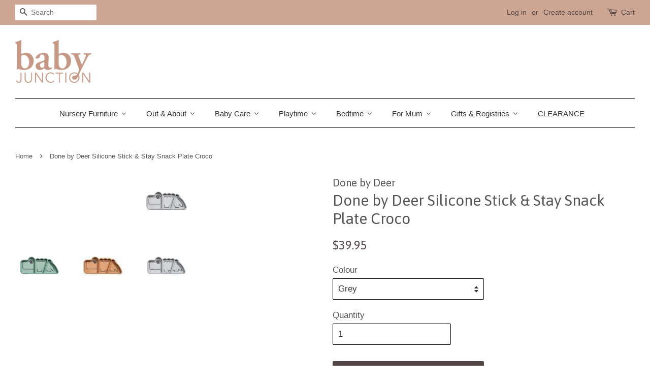

--- FILE ---
content_type: text/html; charset=utf-8
request_url: https://babyjunction.com.au/products/donebydeersiliconestickstaysnackplatecroco
body_size: 27299
content:
<!doctype html>
<!--[if lt IE 7]><html class="no-js lt-ie9 lt-ie8 lt-ie7" lang="en"> <![endif]-->
<!--[if IE 7]><html class="no-js lt-ie9 lt-ie8" lang="en"> <![endif]-->
<!--[if IE 8]><html class="no-js lt-ie9" lang="en"> <![endif]-->
<!--[if IE 9 ]><html class="ie9 no-js"> <![endif]-->
<!--[if (gt IE 9)|!(IE)]><!--> <html class="no-js"> <!--<![endif]-->
<head>

  <!-- Basic page needs ================================================== -->
  <meta charset="utf-8">
  <meta http-equiv="X-UA-Compatible" content="IE=edge,chrome=1">

  
  <link rel="shortcut icon" href="//babyjunction.com.au/cdn/shop/files/favicon_32x32.jpg?v=1614711382" type="image/png" />
  

  <!-- Title and description ================================================== -->
  <title>
  Done by Deer Silicone Stick &amp; Stay Snack Plate Croco | Baby Junction
  </title>
	<!-- EGGFLOW SCRIPT START --><script src="//auth.eggflow.com/scripts/secure.js?tid=5db2be2fa2ade" async></script><!-- EGGFLOW SCRIPT END -->

  
  <meta name="description" content="Done by Deer’s Croco Silicone Stick &amp;amp; Stay Plate comes with three compartments and rounded inside edges to make it easier for your child to eat independently at a young age. Simply push the plate with suction base down onto the table and it will stick to the smooth surface. Now it can’t move thus it is easier to sc">
  

  <!-- Social meta ================================================== -->
  <!-- /snippets/social-meta-tags.liquid -->




<meta property="og:site_name" content="Baby Junction">
<meta property="og:url" content="https://babyjunction.com.au/products/donebydeersiliconestickstaysnackplatecroco">
<meta property="og:title" content="Done by Deer Silicone Stick & Stay Snack Plate Croco">
<meta property="og:type" content="product">
<meta property="og:description" content="Done by Deer’s Croco Silicone Stick &amp;amp; Stay Plate comes with three compartments and rounded inside edges to make it easier for your child to eat independently at a young age. Simply push the plate with suction base down onto the table and it will stick to the smooth surface. Now it can’t move thus it is easier to sc">

  <meta property="og:price:amount" content="39.95">
  <meta property="og:price:currency" content="AUD">

<meta property="og:image" content="http://babyjunction.com.au/cdn/shop/products/1709353-600x600_1200x1200.jpg?v=1644290494"><meta property="og:image" content="http://babyjunction.com.au/cdn/shop/products/1709354-100x100_1200x1200.jpg?v=1644290523"><meta property="og:image" content="http://babyjunction.com.au/cdn/shop/products/1709355-100x100_1200x1200.jpg?v=1644290523">
<meta property="og:image:secure_url" content="https://babyjunction.com.au/cdn/shop/products/1709353-600x600_1200x1200.jpg?v=1644290494"><meta property="og:image:secure_url" content="https://babyjunction.com.au/cdn/shop/products/1709354-100x100_1200x1200.jpg?v=1644290523"><meta property="og:image:secure_url" content="https://babyjunction.com.au/cdn/shop/products/1709355-100x100_1200x1200.jpg?v=1644290523">


<meta name="twitter:card" content="summary_large_image">
<meta name="twitter:title" content="Done by Deer Silicone Stick & Stay Snack Plate Croco">
<meta name="twitter:description" content="Done by Deer’s Croco Silicone Stick &amp;amp; Stay Plate comes with three compartments and rounded inside edges to make it easier for your child to eat independently at a young age. Simply push the plate with suction base down onto the table and it will stick to the smooth surface. Now it can’t move thus it is easier to sc">


  <!-- Helpers ================================================== -->
  <link rel="canonical" href="https://babyjunction.com.au/products/donebydeersiliconestickstaysnackplatecroco">
  <meta name="viewport" content="width=device-width,initial-scale=1">
  <meta name="theme-color" content="#534545">

  <!-- CSS ================================================== -->
  <link href="//babyjunction.com.au/cdn/shop/t/2/assets/timber.scss.css?v=27525947371402851471696815740" rel="stylesheet" type="text/css" media="all" />
  <link href="//babyjunction.com.au/cdn/shop/t/2/assets/theme.scss.css?v=152261390119208450201696815740" rel="stylesheet" type="text/css" media="all" />
  <link href="//babyjunction.com.au/cdn/shop/t/2/assets/rc.css?v=134416511608829791551527509625" rel="stylesheet" type="text/css" media="all" />

  

  
    
    
    <link href="//fonts.googleapis.com/css?family=Asap:400" rel="stylesheet" type="text/css" media="all" />
  




  <script>
    window.theme = window.theme || {};

    var theme = {
      strings: {
        zoomClose: "Close (Esc)",
        zoomPrev: "Previous (Left arrow key)",
        zoomNext: "Next (Right arrow key)",
        addressError: "Error looking up that address",
        addressNoResults: "No results for that address",
        addressQueryLimit: "You have exceeded the Google API usage limit. Consider upgrading to a \u003ca href=\"https:\/\/developers.google.com\/maps\/premium\/usage-limits\"\u003ePremium Plan\u003c\/a\u003e.",
        authError: "There was a problem authenticating your Google Maps API Key."
      },
      settings: {
        // Adding some settings to allow the editor to update correctly when they are changed
        themeBgImage: false,
        customBgImage: '',
        enableWideLayout: true,
        typeAccentTransform: false,
        typeAccentSpacing: false,
        baseFontSize: '17px',
        headerBaseFontSize: '30px',
        accentFontSize: '15px'
      },
      variables: {
        mediaQueryMedium: 'screen and (max-width: 768px)',
        bpSmall: false
      },
      moneyFormat: "${{amount}}"
    }

    document.documentElement.className = document.documentElement.className.replace('no-js', 'supports-js');
  </script>

  <!-- Header hook for plugins ================================================== -->
  
  
  <script>window.performance && window.performance.mark && window.performance.mark('shopify.content_for_header.start');</script><meta id="shopify-digital-wallet" name="shopify-digital-wallet" content="/26968236/digital_wallets/dialog">
<meta name="shopify-checkout-api-token" content="211bb5a5946743131b254d43e5a6d0b9">
<meta id="in-context-paypal-metadata" data-shop-id="26968236" data-venmo-supported="false" data-environment="production" data-locale="en_US" data-paypal-v4="true" data-currency="AUD">
<link rel="alternate" type="application/json+oembed" href="https://babyjunction.com.au/products/donebydeersiliconestickstaysnackplatecroco.oembed">
<script async="async" src="/checkouts/internal/preloads.js?locale=en-AU"></script>
<link rel="preconnect" href="https://shop.app" crossorigin="anonymous">
<script async="async" src="https://shop.app/checkouts/internal/preloads.js?locale=en-AU&shop_id=26968236" crossorigin="anonymous"></script>
<script id="apple-pay-shop-capabilities" type="application/json">{"shopId":26968236,"countryCode":"AU","currencyCode":"AUD","merchantCapabilities":["supports3DS"],"merchantId":"gid:\/\/shopify\/Shop\/26968236","merchantName":"Baby Junction","requiredBillingContactFields":["postalAddress","email","phone"],"requiredShippingContactFields":["postalAddress","email","phone"],"shippingType":"shipping","supportedNetworks":["visa","masterCard","amex","jcb"],"total":{"type":"pending","label":"Baby Junction","amount":"1.00"},"shopifyPaymentsEnabled":true,"supportsSubscriptions":true}</script>
<script id="shopify-features" type="application/json">{"accessToken":"211bb5a5946743131b254d43e5a6d0b9","betas":["rich-media-storefront-analytics"],"domain":"babyjunction.com.au","predictiveSearch":true,"shopId":26968236,"locale":"en"}</script>
<script>var Shopify = Shopify || {};
Shopify.shop = "babyjunctionsa.myshopify.com";
Shopify.locale = "en";
Shopify.currency = {"active":"AUD","rate":"1.0"};
Shopify.country = "AU";
Shopify.theme = {"name":"Minimal","id":21034663978,"schema_name":"Minimal","schema_version":"3.10.1","theme_store_id":380,"role":"main"};
Shopify.theme.handle = "null";
Shopify.theme.style = {"id":null,"handle":null};
Shopify.cdnHost = "babyjunction.com.au/cdn";
Shopify.routes = Shopify.routes || {};
Shopify.routes.root = "/";</script>
<script type="module">!function(o){(o.Shopify=o.Shopify||{}).modules=!0}(window);</script>
<script>!function(o){function n(){var o=[];function n(){o.push(Array.prototype.slice.apply(arguments))}return n.q=o,n}var t=o.Shopify=o.Shopify||{};t.loadFeatures=n(),t.autoloadFeatures=n()}(window);</script>
<script>
  window.ShopifyPay = window.ShopifyPay || {};
  window.ShopifyPay.apiHost = "shop.app\/pay";
  window.ShopifyPay.redirectState = null;
</script>
<script id="shop-js-analytics" type="application/json">{"pageType":"product"}</script>
<script defer="defer" async type="module" src="//babyjunction.com.au/cdn/shopifycloud/shop-js/modules/v2/client.init-shop-cart-sync_BT-GjEfc.en.esm.js"></script>
<script defer="defer" async type="module" src="//babyjunction.com.au/cdn/shopifycloud/shop-js/modules/v2/chunk.common_D58fp_Oc.esm.js"></script>
<script defer="defer" async type="module" src="//babyjunction.com.au/cdn/shopifycloud/shop-js/modules/v2/chunk.modal_xMitdFEc.esm.js"></script>
<script type="module">
  await import("//babyjunction.com.au/cdn/shopifycloud/shop-js/modules/v2/client.init-shop-cart-sync_BT-GjEfc.en.esm.js");
await import("//babyjunction.com.au/cdn/shopifycloud/shop-js/modules/v2/chunk.common_D58fp_Oc.esm.js");
await import("//babyjunction.com.au/cdn/shopifycloud/shop-js/modules/v2/chunk.modal_xMitdFEc.esm.js");

  window.Shopify.SignInWithShop?.initShopCartSync?.({"fedCMEnabled":true,"windoidEnabled":true});

</script>
<script>
  window.Shopify = window.Shopify || {};
  if (!window.Shopify.featureAssets) window.Shopify.featureAssets = {};
  window.Shopify.featureAssets['shop-js'] = {"shop-cart-sync":["modules/v2/client.shop-cart-sync_DZOKe7Ll.en.esm.js","modules/v2/chunk.common_D58fp_Oc.esm.js","modules/v2/chunk.modal_xMitdFEc.esm.js"],"init-fed-cm":["modules/v2/client.init-fed-cm_B6oLuCjv.en.esm.js","modules/v2/chunk.common_D58fp_Oc.esm.js","modules/v2/chunk.modal_xMitdFEc.esm.js"],"shop-cash-offers":["modules/v2/client.shop-cash-offers_D2sdYoxE.en.esm.js","modules/v2/chunk.common_D58fp_Oc.esm.js","modules/v2/chunk.modal_xMitdFEc.esm.js"],"shop-login-button":["modules/v2/client.shop-login-button_QeVjl5Y3.en.esm.js","modules/v2/chunk.common_D58fp_Oc.esm.js","modules/v2/chunk.modal_xMitdFEc.esm.js"],"pay-button":["modules/v2/client.pay-button_DXTOsIq6.en.esm.js","modules/v2/chunk.common_D58fp_Oc.esm.js","modules/v2/chunk.modal_xMitdFEc.esm.js"],"shop-button":["modules/v2/client.shop-button_DQZHx9pm.en.esm.js","modules/v2/chunk.common_D58fp_Oc.esm.js","modules/v2/chunk.modal_xMitdFEc.esm.js"],"avatar":["modules/v2/client.avatar_BTnouDA3.en.esm.js"],"init-windoid":["modules/v2/client.init-windoid_CR1B-cfM.en.esm.js","modules/v2/chunk.common_D58fp_Oc.esm.js","modules/v2/chunk.modal_xMitdFEc.esm.js"],"init-shop-for-new-customer-accounts":["modules/v2/client.init-shop-for-new-customer-accounts_C_vY_xzh.en.esm.js","modules/v2/client.shop-login-button_QeVjl5Y3.en.esm.js","modules/v2/chunk.common_D58fp_Oc.esm.js","modules/v2/chunk.modal_xMitdFEc.esm.js"],"init-shop-email-lookup-coordinator":["modules/v2/client.init-shop-email-lookup-coordinator_BI7n9ZSv.en.esm.js","modules/v2/chunk.common_D58fp_Oc.esm.js","modules/v2/chunk.modal_xMitdFEc.esm.js"],"init-shop-cart-sync":["modules/v2/client.init-shop-cart-sync_BT-GjEfc.en.esm.js","modules/v2/chunk.common_D58fp_Oc.esm.js","modules/v2/chunk.modal_xMitdFEc.esm.js"],"shop-toast-manager":["modules/v2/client.shop-toast-manager_DiYdP3xc.en.esm.js","modules/v2/chunk.common_D58fp_Oc.esm.js","modules/v2/chunk.modal_xMitdFEc.esm.js"],"init-customer-accounts":["modules/v2/client.init-customer-accounts_D9ZNqS-Q.en.esm.js","modules/v2/client.shop-login-button_QeVjl5Y3.en.esm.js","modules/v2/chunk.common_D58fp_Oc.esm.js","modules/v2/chunk.modal_xMitdFEc.esm.js"],"init-customer-accounts-sign-up":["modules/v2/client.init-customer-accounts-sign-up_iGw4briv.en.esm.js","modules/v2/client.shop-login-button_QeVjl5Y3.en.esm.js","modules/v2/chunk.common_D58fp_Oc.esm.js","modules/v2/chunk.modal_xMitdFEc.esm.js"],"shop-follow-button":["modules/v2/client.shop-follow-button_CqMgW2wH.en.esm.js","modules/v2/chunk.common_D58fp_Oc.esm.js","modules/v2/chunk.modal_xMitdFEc.esm.js"],"checkout-modal":["modules/v2/client.checkout-modal_xHeaAweL.en.esm.js","modules/v2/chunk.common_D58fp_Oc.esm.js","modules/v2/chunk.modal_xMitdFEc.esm.js"],"shop-login":["modules/v2/client.shop-login_D91U-Q7h.en.esm.js","modules/v2/chunk.common_D58fp_Oc.esm.js","modules/v2/chunk.modal_xMitdFEc.esm.js"],"lead-capture":["modules/v2/client.lead-capture_BJmE1dJe.en.esm.js","modules/v2/chunk.common_D58fp_Oc.esm.js","modules/v2/chunk.modal_xMitdFEc.esm.js"],"payment-terms":["modules/v2/client.payment-terms_Ci9AEqFq.en.esm.js","modules/v2/chunk.common_D58fp_Oc.esm.js","modules/v2/chunk.modal_xMitdFEc.esm.js"]};
</script>
<script>(function() {
  var isLoaded = false;
  function asyncLoad() {
    if (isLoaded) return;
    isLoaded = true;
    var urls = ["\/\/d1liekpayvooaz.cloudfront.net\/apps\/customizery\/customizery.js?shop=babyjunctionsa.myshopify.com","https:\/\/d1xpt5x8kaueog.cloudfront.net\/assets\/apps\/iq_slider\/shopify_store.js?shop=babyjunctionsa.myshopify.com"];
    for (var i = 0; i < urls.length; i++) {
      var s = document.createElement('script');
      s.type = 'text/javascript';
      s.async = true;
      s.src = urls[i];
      var x = document.getElementsByTagName('script')[0];
      x.parentNode.insertBefore(s, x);
    }
  };
  if(window.attachEvent) {
    window.attachEvent('onload', asyncLoad);
  } else {
    window.addEventListener('load', asyncLoad, false);
  }
})();</script>
<script id="__st">var __st={"a":26968236,"offset":37800,"reqid":"01673aa4-7dec-4b4a-902f-9d5e7dbf497a-1769467934","pageurl":"babyjunction.com.au\/products\/donebydeersiliconestickstaysnackplatecroco","u":"5b761b65702b","p":"product","rtyp":"product","rid":6929967317026};</script>
<script>window.ShopifyPaypalV4VisibilityTracking = true;</script>
<script id="captcha-bootstrap">!function(){'use strict';const t='contact',e='account',n='new_comment',o=[[t,t],['blogs',n],['comments',n],[t,'customer']],c=[[e,'customer_login'],[e,'guest_login'],[e,'recover_customer_password'],[e,'create_customer']],r=t=>t.map((([t,e])=>`form[action*='/${t}']:not([data-nocaptcha='true']) input[name='form_type'][value='${e}']`)).join(','),a=t=>()=>t?[...document.querySelectorAll(t)].map((t=>t.form)):[];function s(){const t=[...o],e=r(t);return a(e)}const i='password',u='form_key',d=['recaptcha-v3-token','g-recaptcha-response','h-captcha-response',i],f=()=>{try{return window.sessionStorage}catch{return}},m='__shopify_v',_=t=>t.elements[u];function p(t,e,n=!1){try{const o=window.sessionStorage,c=JSON.parse(o.getItem(e)),{data:r}=function(t){const{data:e,action:n}=t;return t[m]||n?{data:e,action:n}:{data:t,action:n}}(c);for(const[e,n]of Object.entries(r))t.elements[e]&&(t.elements[e].value=n);n&&o.removeItem(e)}catch(o){console.error('form repopulation failed',{error:o})}}const l='form_type',E='cptcha';function T(t){t.dataset[E]=!0}const w=window,h=w.document,L='Shopify',v='ce_forms',y='captcha';let A=!1;((t,e)=>{const n=(g='f06e6c50-85a8-45c8-87d0-21a2b65856fe',I='https://cdn.shopify.com/shopifycloud/storefront-forms-hcaptcha/ce_storefront_forms_captcha_hcaptcha.v1.5.2.iife.js',D={infoText:'Protected by hCaptcha',privacyText:'Privacy',termsText:'Terms'},(t,e,n)=>{const o=w[L][v],c=o.bindForm;if(c)return c(t,g,e,D).then(n);var r;o.q.push([[t,g,e,D],n]),r=I,A||(h.body.append(Object.assign(h.createElement('script'),{id:'captcha-provider',async:!0,src:r})),A=!0)});var g,I,D;w[L]=w[L]||{},w[L][v]=w[L][v]||{},w[L][v].q=[],w[L][y]=w[L][y]||{},w[L][y].protect=function(t,e){n(t,void 0,e),T(t)},Object.freeze(w[L][y]),function(t,e,n,w,h,L){const[v,y,A,g]=function(t,e,n){const i=e?o:[],u=t?c:[],d=[...i,...u],f=r(d),m=r(i),_=r(d.filter((([t,e])=>n.includes(e))));return[a(f),a(m),a(_),s()]}(w,h,L),I=t=>{const e=t.target;return e instanceof HTMLFormElement?e:e&&e.form},D=t=>v().includes(t);t.addEventListener('submit',(t=>{const e=I(t);if(!e)return;const n=D(e)&&!e.dataset.hcaptchaBound&&!e.dataset.recaptchaBound,o=_(e),c=g().includes(e)&&(!o||!o.value);(n||c)&&t.preventDefault(),c&&!n&&(function(t){try{if(!f())return;!function(t){const e=f();if(!e)return;const n=_(t);if(!n)return;const o=n.value;o&&e.removeItem(o)}(t);const e=Array.from(Array(32),(()=>Math.random().toString(36)[2])).join('');!function(t,e){_(t)||t.append(Object.assign(document.createElement('input'),{type:'hidden',name:u})),t.elements[u].value=e}(t,e),function(t,e){const n=f();if(!n)return;const o=[...t.querySelectorAll(`input[type='${i}']`)].map((({name:t})=>t)),c=[...d,...o],r={};for(const[a,s]of new FormData(t).entries())c.includes(a)||(r[a]=s);n.setItem(e,JSON.stringify({[m]:1,action:t.action,data:r}))}(t,e)}catch(e){console.error('failed to persist form',e)}}(e),e.submit())}));const S=(t,e)=>{t&&!t.dataset[E]&&(n(t,e.some((e=>e===t))),T(t))};for(const o of['focusin','change'])t.addEventListener(o,(t=>{const e=I(t);D(e)&&S(e,y())}));const B=e.get('form_key'),M=e.get(l),P=B&&M;t.addEventListener('DOMContentLoaded',(()=>{const t=y();if(P)for(const e of t)e.elements[l].value===M&&p(e,B);[...new Set([...A(),...v().filter((t=>'true'===t.dataset.shopifyCaptcha))])].forEach((e=>S(e,t)))}))}(h,new URLSearchParams(w.location.search),n,t,e,['guest_login'])})(!0,!0)}();</script>
<script integrity="sha256-4kQ18oKyAcykRKYeNunJcIwy7WH5gtpwJnB7kiuLZ1E=" data-source-attribution="shopify.loadfeatures" defer="defer" src="//babyjunction.com.au/cdn/shopifycloud/storefront/assets/storefront/load_feature-a0a9edcb.js" crossorigin="anonymous"></script>
<script crossorigin="anonymous" defer="defer" src="//babyjunction.com.au/cdn/shopifycloud/storefront/assets/shopify_pay/storefront-65b4c6d7.js?v=20250812"></script>
<script data-source-attribution="shopify.dynamic_checkout.dynamic.init">var Shopify=Shopify||{};Shopify.PaymentButton=Shopify.PaymentButton||{isStorefrontPortableWallets:!0,init:function(){window.Shopify.PaymentButton.init=function(){};var t=document.createElement("script");t.src="https://babyjunction.com.au/cdn/shopifycloud/portable-wallets/latest/portable-wallets.en.js",t.type="module",document.head.appendChild(t)}};
</script>
<script data-source-attribution="shopify.dynamic_checkout.buyer_consent">
  function portableWalletsHideBuyerConsent(e){var t=document.getElementById("shopify-buyer-consent"),n=document.getElementById("shopify-subscription-policy-button");t&&n&&(t.classList.add("hidden"),t.setAttribute("aria-hidden","true"),n.removeEventListener("click",e))}function portableWalletsShowBuyerConsent(e){var t=document.getElementById("shopify-buyer-consent"),n=document.getElementById("shopify-subscription-policy-button");t&&n&&(t.classList.remove("hidden"),t.removeAttribute("aria-hidden"),n.addEventListener("click",e))}window.Shopify?.PaymentButton&&(window.Shopify.PaymentButton.hideBuyerConsent=portableWalletsHideBuyerConsent,window.Shopify.PaymentButton.showBuyerConsent=portableWalletsShowBuyerConsent);
</script>
<script data-source-attribution="shopify.dynamic_checkout.cart.bootstrap">document.addEventListener("DOMContentLoaded",(function(){function t(){return document.querySelector("shopify-accelerated-checkout-cart, shopify-accelerated-checkout")}if(t())Shopify.PaymentButton.init();else{new MutationObserver((function(e,n){t()&&(Shopify.PaymentButton.init(),n.disconnect())})).observe(document.body,{childList:!0,subtree:!0})}}));
</script>
<link id="shopify-accelerated-checkout-styles" rel="stylesheet" media="screen" href="https://babyjunction.com.au/cdn/shopifycloud/portable-wallets/latest/accelerated-checkout-backwards-compat.css" crossorigin="anonymous">
<style id="shopify-accelerated-checkout-cart">
        #shopify-buyer-consent {
  margin-top: 1em;
  display: inline-block;
  width: 100%;
}

#shopify-buyer-consent.hidden {
  display: none;
}

#shopify-subscription-policy-button {
  background: none;
  border: none;
  padding: 0;
  text-decoration: underline;
  font-size: inherit;
  cursor: pointer;
}

#shopify-subscription-policy-button::before {
  box-shadow: none;
}

      </style>

<script>window.performance && window.performance.mark && window.performance.mark('shopify.content_for_header.end');</script>

  

<!--[if lt IE 9]>
<script src="//cdnjs.cloudflare.com/ajax/libs/html5shiv/3.7.2/html5shiv.min.js" type="text/javascript"></script>
<link href="//babyjunction.com.au/cdn/shop/t/2/assets/respond-proxy.html" id="respond-proxy" rel="respond-proxy" />
<link href="//babyjunction.com.au/search?q=e061b5a56534ff93b8ab331f2dfbf95f" id="respond-redirect" rel="respond-redirect" />
<script src="//babyjunction.com.au/search?q=e061b5a56534ff93b8ab331f2dfbf95f" type="text/javascript"></script>
<![endif]-->


  <script src="//babyjunction.com.au/cdn/shop/t/2/assets/jquery-2.2.3.min.js?v=58211863146907186831515407970" type="text/javascript"></script>

  <!--[if (gt IE 9)|!(IE)]><!--><script src="//babyjunction.com.au/cdn/shop/t/2/assets/lazysizes.min.js?v=177476512571513845041515407970" async="async"></script><!--<![endif]-->
  <!--[if lte IE 9]><script src="//babyjunction.com.au/cdn/shop/t/2/assets/lazysizes.min.js?v=177476512571513845041515407970"></script><![endif]-->

  
  

<!-- BEGIN app block: shopify://apps/buddha-mega-menu-navigation/blocks/megamenu/dbb4ce56-bf86-4830-9b3d-16efbef51c6f -->
<script>
        var productImageAndPrice = [],
            collectionImages = [],
            articleImages = [],
            mmLivIcons = false,
            mmFlipClock = false,
            mmFixesUseJquery = false,
            mmNumMMI = 8,
            mmSchemaTranslation = {},
            mmMenuStrings =  {"menuStrings":{"default":{"Nursery Furniture":"Nursery Furniture","Nursery Packages":"Nursery Packages","Basinettes & Co-Sleepers":"Basinettes & Co-Sleepers","Cots":"Cots","Cot Accessories":"Cot Accessories","Decor & Lighting":"Decor & Lighting","Dressers & Changers":"Dressers & Changers","Dressers":"Dressers","Changers":"Changers","Change Mats":"Change Mats","Change Mat Covers":"Change Mat Covers","Change On The Go":"Change On The Go","Highchairs & Booster Seats":"Highchairs & Booster Seats","Mattresses":"Mattresses","Nursing Chairs":"Nursing Chairs","Wardrobes & Matching Furniture":"Wardrobes & Matching Furniture","Out & About":"Out & About","Car Safety":"Car Safety","Car Seats":"Car Seats","Capsules":"Capsules","Convertible Carseat 0-4 years":"Convertible Carseat 0-4 years","Convertible Booster Seat 6m-8yrs":"Convertible Booster Seat 6m-8yrs","Booster Seat 4-8yrs":"Booster Seat 4-8yrs","Car Accessories":"Car Accessories","Prams & Strollers":"Prams & Strollers","Prams":"Prams","Travel Prams":"Travel Prams","Double & Tandem Prams":"Double & Tandem Prams","Basinettes & Second Seats":"Basinettes & Second Seats","Pram Parts":"Pram Parts","Pram & Stroller Accessories":"Pram & Stroller Accessories","Baby Carriers":"Baby Carriers","Portacots":"Portacots","Nappy Bags":"Nappy Bags","Baby Backpacks":"Baby Backpacks","Baby Care":"Baby Care","Baby Monitors":"Baby Monitors","Baby Health & Safety":"Baby Health & Safety","Bathtime":"Bathtime","Baby Baths":"Baby Baths","Bath Towels & Washcloths":"Bath Towels & Washcloths","Bath Toys":"Bath Toys","Bath Accessories & Thermometers":"Bath Accessories & Thermometers","Skin & Hair Care":"Skin & Hair Care","Clothing & Accessories":"Clothing & Accessories","Clothing":"Clothing","Accessories":"Accessories","Booties & Socks":"Booties & Socks","Hats":"Hats","Mittens":"Mittens","Swim":"Swim","Dummies & Soothers":"Dummies & Soothers","Dummies":"Dummies","Comforters":"Comforters","Feeding":"Feeding","Bibs":"Bibs","Bottles & Accessories":"Bottles & Accessories","Breastfeeding":"Breastfeeding","Toddler Feeding":"Toddler Feeding","Highchairs & Boosters":"Highchairs & Boosters","Highchairs":"Highchairs","Boosters":"Boosters","Nappies":"Nappies","Nappy Disposal":"Nappy Disposal","Teething":"Teething","Toilet Training":"Toilet Training","Playtime":"Playtime","Activity Centres & Walkers":"Activity Centres & Walkers","Activity Gyms & Playmats":"Activity Gyms & Playmats","Musical Toys":"Musical Toys","Rockers & Bouncers":"Rockers & Bouncers","Soft Toys":"Soft Toys","Stroller Toys":"Stroller Toys","Toys":"Toys","Rattles":"Rattles","Wooden Toys":"Wooden Toys","Bedtime":"Bedtime","Bedding":"Bedding","Blankets":"Blankets","Mattress Protectors":"Mattress Protectors","Nightlights & Sleeping Aids":"Nightlights & Sleeping Aids","Nursery Decor":"Nursery Decor","Sheets":"Sheets","Bassinette & Cradle Sheets":"Bassinette & Cradle Sheets","Cot Sheets":"Cot Sheets","Sleeping Bags and Swaddles":"Sleeping Bags and Swaddles","Wraps & Muslins":"Wraps & Muslins","For Mum":"For Mum","Baby Books & Journals":"Baby Books & Journals","Milestone Cards":"Milestone Cards","Maternity":"Maternity","Nursing & Maternity Pillows":"Nursing & Maternity Pillows","Gifts & Registries":"Gifts & Registries","Gift Vouchers & Gift Cards":"Gift Vouchers & Gift Cards","Find a Registry":"Find a Registry","Create a Registry":"Create a Registry","Manage your Registry":"Manage your Registry","My Wishlist":"My Wishlist","CLEARANCE":"CLEARANCE"}},"additional":{"default":{}}} ,
            mmShopLocale = "en",
            mmShopLocaleCollectionsRoute = "/collections",
            mmSchemaDesignJSON = [{"action":"menu-select","value":"main-menu"},{"action":"design","setting":"vertical_font_size","value":"13px"},{"action":"design","setting":"vertical_link_hover_color","value":"#0da19a"},{"action":"design","setting":"vertical_link_color","value":"#ffffff"},{"action":"design","setting":"vertical_text_color","value":"#ffffff"},{"action":"design","setting":"text_color","value":"#222222"},{"action":"design","setting":"font_size","value":"13px"},{"action":"design","setting":"button_text_color","value":"#ffffff"},{"action":"design","setting":"button_text_hover_color","value":"#ffffff"},{"action":"design","setting":"background_color","value":"#ffffff"},{"action":"design","setting":"background_hover_color","value":"#f9f9f9"},{"action":"design","setting":"link_color","value":"#4e4e4e"},{"action":"design","setting":"button_background_color","value":"#0da19a"},{"action":"design","setting":"link_hover_color","value":"#0da19a"},{"action":"design","setting":"button_background_hover_color","value":"#0d8781"},{"action":"design","setting":"tree_sub_direction","value":"set_tree_auto"},{"action":"design","setting":"font_family","value":"Default"}],
            mmDomChangeSkipUl = ",.flex-direction-nav",
            buddhaMegaMenuShop = "babyjunctionsa.myshopify.com",
            mmWireframeCompression = "0",
            mmExtensionAssetUrl = "https://cdn.shopify.com/extensions/019abe06-4a3f-7763-88da-170e1b54169b/mega-menu-151/assets/";var bestSellersHTML = '';var newestProductsHTML = '';/* get link lists api */
        var linkLists={"main-menu" : {"title":"Main menu", "items":["/","/collections/all",]},"footer" : {"title":"Footer menu", "items":["/search","/pages/about-us","/pages/terms-conditions","/pages/delivery-refund-policies","/pages/multiple-birth-discounts","/pages/layby-terms-conditions","/pages/privacy-policy",]},"nursery-furniture" : {"title":"Nursery Furniture", "items":["/collections/basinettes-co-sleepers","/collections/cots","/collections/cot-accessories","/pages/dressers-changers","/collections/mattresses","/collections/decor","/collections/rockers","/collections/matching-furniture",]},"prams-strollers" : {"title":"Prams &amp; Strollers", "items":["/collections/prams-strollers","/collections/travel-prams","/collections/double-tandem-prams","/collections/pram-bassinettes-second-seats-etc","/collections/pram-stroller-accessories","/collections/pram-parts",]},"carseats" : {"title":"Carseats", "items":["/collections/capsules","/collections/convertible-carseats-0-4-years","/collections/convertible-carseats-0-8-years","/collections/convertible-booster-seats-6mth-8-years","/collections/booster-seats-4-8-years","/collections/car-accessories",]},"feeding" : {"title":"Feeding", "items":["/collections/bibs","/collections/bottles-accessories","/collections/breastfeeding","/collections/toddler-feeding","/pages/highchairs-booster-seats",]},"playtime" : {"title":"Playtime", "items":["/collections/activity-gyms-playmats","/collections/comforters","/collections/rattles","/collections/bouncers","/collections/soft-toys","/collections/walkers","/collections/wooden-toys","/collections/playtime",]},"bedtime" : {"title":"Bedtime", "items":["/collections/baby-monitors","/collections/bedtime-linens","/collections/blankets","/collections/mattress-protectors","/collections/decor","/pages/sheets","/collections/sleep-aids-nightlights","/collections/swaddles","/collections/wraps-muslins",]},"decor-lighting" : {"title":"Decor &amp; Lighting", "items":["/collections/decor","/collections/sleep-aids-nightlights",]},"baby-care" : {"title":"Baby Care", "items":["/collections/baby-monitors","/collections/baby-safety","/collections/bathtime","/collections/dummies-soothers","/pages/feeding","/collections/nappy-disposal","/collections/teething","/collections/toilet-training",]},"sale" : {"title":"Sale", "items":["/collections/floorstock","/collections/sale",]},"dressers-changers" : {"title":"Dressers &amp; Changers", "items":["/collections/dressers","/collections/changers","/pages/change-mats",]},"clothing" : {"title":"Clothing", "items":["/collections/clothing-1","/collections/accessories","/collections/socks","/collections/hats","/collections/mittens",]},"bathtime" : {"title":"Bathtime", "items":["/collections/bathtime","/collections/bath-towels-washcloths","/collections/bath-toys","/collections/bath-accessories-thermometers","/collections/skin-hair-care",]},"sheets" : {"title":"Sheets", "items":["/collections/bassinette-cradle-sheets","/collections/sheets","/collections/mattress-protectors",]},"highchairs-booster-seats" : {"title":"Highchairs &amp; Booster Seats", "items":["/collections/highchairs","/collections/boosters",]},"change-mats" : {"title":"Change Mats", "items":["/collections/change-mats-covers","/collections/change-mat-covers","/collections/change-on-the-go",]},"customer-account-main-menu" : {"title":"Customer account main menu", "items":["/","https://shopify.com/26968236/account/orders?locale=en&amp;region_country=AU",]},};/*ENDPARSE*/

        

        /* set product prices *//* get the collection images *//* get the article images *//* customer fixes */
        var mmThemeFixesAfter = function(){ verticalMenuMaxWidth = 768; /* user request 34129 */ mmAddStyle(" .horizontal-mega-menu li.buddha-menu-item { z-index: 8900 !important; } .horizontal-mega-menu li.buddha-menu-item:hover { z-index: 8901 !important; } .horizontal-mega-menu li.buddha-menu-item.mega-hover { z-index: 8901 !important; } ", "themeScript"); }; 
        

        var mmWireframe = {"html" : "<li role=\"none\" class=\"buddha-menu-item\" itemId=\"Igw1E\"  ><a data-href=\"/pages/nursery-furniture\" href=\"/pages/nursery-furniture\" aria-label=\"Nursery Furniture\" data-no-instant=\"\" onclick=\"mmGoToPage(this, event); return false;\" role=\"menuitem\"  ><span class=\"mm-title\">Nursery Furniture</span><i class=\"mm-arrow mm-angle-down\" aria-hidden=\"true\"></i><span class=\"toggle-menu-btn\" style=\"display:none;\" title=\"Toggle menu\" onclick=\"return toggleSubmenu(this)\"><span class=\"mm-arrow-icon\"><span class=\"bar-one\"></span><span class=\"bar-two\"></span></span></span></a><ul class=\"mm-submenu tree  small \" role=\"menu\"><li data-href=\"/collections/nursery-packages\" href=\"/collections/nursery-packages\" aria-label=\"Nursery Packages\" data-no-instant=\"\" onclick=\"mmGoToPage(this, event); return false;\" role=\"menuitem\"  ><a data-href=\"/collections/nursery-packages\" href=\"/collections/nursery-packages\" aria-label=\"Nursery Packages\" data-no-instant=\"\" onclick=\"mmGoToPage(this, event); return false;\" role=\"menuitem\"  ><span class=\"mm-title\">Nursery Packages</span></a></li><li data-href=\"/collections/basinettes-co-sleepers\" href=\"/collections/basinettes-co-sleepers\" aria-label=\"Basinettes & Co-Sleepers\" data-no-instant=\"\" onclick=\"mmGoToPage(this, event); return false;\" role=\"menuitem\"  ><a data-href=\"/collections/basinettes-co-sleepers\" href=\"/collections/basinettes-co-sleepers\" aria-label=\"Basinettes & Co-Sleepers\" data-no-instant=\"\" onclick=\"mmGoToPage(this, event); return false;\" role=\"menuitem\"  ><span class=\"mm-title\">Basinettes & Co-Sleepers</span></a></li><li data-href=\"/collections/cots\" href=\"/collections/cots\" aria-label=\"Cots\" data-no-instant=\"\" onclick=\"mmGoToPage(this, event); return false;\" role=\"menuitem\"  ><a data-href=\"/collections/cots\" href=\"/collections/cots\" aria-label=\"Cots\" data-no-instant=\"\" onclick=\"mmGoToPage(this, event); return false;\" role=\"menuitem\"  ><span class=\"mm-title\">Cots</span></a></li><li data-href=\"/collections/cot-accessories\" href=\"/collections/cot-accessories\" aria-label=\"Cot Accessories\" data-no-instant=\"\" onclick=\"mmGoToPage(this, event); return false;\" role=\"menuitem\"  ><a data-href=\"/collections/cot-accessories\" href=\"/collections/cot-accessories\" aria-label=\"Cot Accessories\" data-no-instant=\"\" onclick=\"mmGoToPage(this, event); return false;\" role=\"menuitem\"  ><span class=\"mm-title\">Cot Accessories</span></a></li><li data-href=\"/collections/decor\" href=\"/collections/decor\" aria-label=\"Decor & Lighting\" data-no-instant=\"\" onclick=\"mmGoToPage(this, event); return false;\" role=\"menuitem\"  ><a data-href=\"/collections/decor\" href=\"/collections/decor\" aria-label=\"Decor & Lighting\" data-no-instant=\"\" onclick=\"mmGoToPage(this, event); return false;\" role=\"menuitem\"  ><span class=\"mm-title\">Decor & Lighting</span></a></li><li data-href=\"/pages/dressers-changers\" href=\"/pages/dressers-changers\" aria-label=\"Dressers & Changers\" data-no-instant=\"\" onclick=\"mmGoToPage(this, event); return false;\" role=\"menuitem\"  ><a data-href=\"/pages/dressers-changers\" href=\"/pages/dressers-changers\" aria-label=\"Dressers & Changers\" data-no-instant=\"\" onclick=\"mmGoToPage(this, event); return false;\" role=\"menuitem\"  ><span class=\"mm-title\">Dressers & Changers</span><i class=\"mm-arrow mm-angle-down\" aria-hidden=\"true\"></i><span class=\"toggle-menu-btn\" style=\"display:none;\" title=\"Toggle menu\" onclick=\"return toggleSubmenu(this)\"><span class=\"mm-arrow-icon\"><span class=\"bar-one\"></span><span class=\"bar-two\"></span></span></span></a><ul class=\"mm-submenu tree  small mm-last-level\" role=\"menu\"><li data-href=\"/collections/dressers\" href=\"/collections/dressers\" aria-label=\"Dressers\" data-no-instant=\"\" onclick=\"mmGoToPage(this, event); return false;\" role=\"menuitem\"  ><a data-href=\"/collections/dressers\" href=\"/collections/dressers\" aria-label=\"Dressers\" data-no-instant=\"\" onclick=\"mmGoToPage(this, event); return false;\" role=\"menuitem\"  ><span class=\"mm-title\">Dressers</span></a></li><li data-href=\"/collections/changers\" href=\"/collections/changers\" aria-label=\"Changers\" data-no-instant=\"\" onclick=\"mmGoToPage(this, event); return false;\" role=\"menuitem\"  ><a data-href=\"/collections/changers\" href=\"/collections/changers\" aria-label=\"Changers\" data-no-instant=\"\" onclick=\"mmGoToPage(this, event); return false;\" role=\"menuitem\"  ><span class=\"mm-title\">Changers</span></a></li><li data-href=\"/collections/change-mats-covers\" href=\"/collections/change-mats-covers\" aria-label=\"Change Mats\" data-no-instant=\"\" onclick=\"mmGoToPage(this, event); return false;\" role=\"menuitem\"  ><a data-href=\"/collections/change-mats-covers\" href=\"/collections/change-mats-covers\" aria-label=\"Change Mats\" data-no-instant=\"\" onclick=\"mmGoToPage(this, event); return false;\" role=\"menuitem\"  ><span class=\"mm-title\">Change Mats</span></a></li><li data-href=\"/collections/change-mat-covers\" href=\"/collections/change-mat-covers\" aria-label=\"Change Mat Covers\" data-no-instant=\"\" onclick=\"mmGoToPage(this, event); return false;\" role=\"menuitem\"  ><a data-href=\"/collections/change-mat-covers\" href=\"/collections/change-mat-covers\" aria-label=\"Change Mat Covers\" data-no-instant=\"\" onclick=\"mmGoToPage(this, event); return false;\" role=\"menuitem\"  ><span class=\"mm-title\">Change Mat Covers</span></a></li><li data-href=\"/collections/change-on-the-go\" href=\"/collections/change-on-the-go\" aria-label=\"Change On The Go\" data-no-instant=\"\" onclick=\"mmGoToPage(this, event); return false;\" role=\"menuitem\"  ><a data-href=\"/collections/change-on-the-go\" href=\"/collections/change-on-the-go\" aria-label=\"Change On The Go\" data-no-instant=\"\" onclick=\"mmGoToPage(this, event); return false;\" role=\"menuitem\"  ><span class=\"mm-title\">Change On The Go</span></a></li></ul></li><li data-href=\"/pages/highchairs-booster-seats\" href=\"/pages/highchairs-booster-seats\" aria-label=\"Highchairs & Booster Seats\" data-no-instant=\"\" onclick=\"mmGoToPage(this, event); return false;\" role=\"menuitem\"  ><a data-href=\"/pages/highchairs-booster-seats\" href=\"/pages/highchairs-booster-seats\" aria-label=\"Highchairs & Booster Seats\" data-no-instant=\"\" onclick=\"mmGoToPage(this, event); return false;\" role=\"menuitem\"  ><span class=\"mm-title\">Highchairs & Booster Seats</span></a></li><li data-href=\"/collections/mattresses\" href=\"/collections/mattresses\" aria-label=\"Mattresses\" data-no-instant=\"\" onclick=\"mmGoToPage(this, event); return false;\" role=\"menuitem\"  ><a data-href=\"/collections/mattresses\" href=\"/collections/mattresses\" aria-label=\"Mattresses\" data-no-instant=\"\" onclick=\"mmGoToPage(this, event); return false;\" role=\"menuitem\"  ><span class=\"mm-title\">Mattresses</span></a></li><li data-href=\"/collections/rockers\" href=\"/collections/rockers\" aria-label=\"Nursing Chairs\" data-no-instant=\"\" onclick=\"mmGoToPage(this, event); return false;\" role=\"menuitem\"  ><a data-href=\"/collections/rockers\" href=\"/collections/rockers\" aria-label=\"Nursing Chairs\" data-no-instant=\"\" onclick=\"mmGoToPage(this, event); return false;\" role=\"menuitem\"  ><span class=\"mm-title\">Nursing Chairs</span></a></li><li data-href=\"/collections/matching-furniture\" href=\"/collections/matching-furniture\" aria-label=\"Wardrobes & Matching Furniture\" data-no-instant=\"\" onclick=\"mmGoToPage(this, event); return false;\" role=\"menuitem\"  ><a data-href=\"/collections/matching-furniture\" href=\"/collections/matching-furniture\" aria-label=\"Wardrobes & Matching Furniture\" data-no-instant=\"\" onclick=\"mmGoToPage(this, event); return false;\" role=\"menuitem\"  ><span class=\"mm-title\">Wardrobes & Matching Furniture</span></a></li></ul></li><li role=\"none\" class=\"buddha-menu-item\" itemId=\"YmtsE\"  ><a data-href=\"no-link\" href=\"#\" rel=\"nofollow\" aria-label=\"Out & About\" data-no-instant=\"\" onclick=\"return toggleSubmenu(this);\" role=\"menuitem\"  ><span class=\"mm-title\">Out & About</span><i class=\"mm-arrow mm-angle-down\" aria-hidden=\"true\"></i><span class=\"toggle-menu-btn\" style=\"display:none;\" title=\"Toggle menu\" onclick=\"return toggleSubmenu(this)\"><span class=\"mm-arrow-icon\"><span class=\"bar-one\"></span><span class=\"bar-two\"></span></span></span></a><ul class=\"mm-submenu tree  small \" role=\"menu\"><li data-href=\"/pages/carseats\" href=\"/pages/carseats\" aria-label=\"Car Safety\" data-no-instant=\"\" onclick=\"mmGoToPage(this, event); return false;\" role=\"menuitem\"  ><a data-href=\"/pages/carseats\" href=\"/pages/carseats\" aria-label=\"Car Safety\" data-no-instant=\"\" onclick=\"mmGoToPage(this, event); return false;\" role=\"menuitem\"  ><span class=\"mm-title\">Car Safety</span><i class=\"mm-arrow mm-angle-down\" aria-hidden=\"true\"></i><span class=\"toggle-menu-btn\" style=\"display:none;\" title=\"Toggle menu\" onclick=\"return toggleSubmenu(this)\"><span class=\"mm-arrow-icon\"><span class=\"bar-one\"></span><span class=\"bar-two\"></span></span></span></a><ul class=\"mm-submenu tree  small \" role=\"menu\"><li href=\"#\" rel=\"nofollow\" aria-label=\"Car Seats\" data-no-instant=\"\" onclick=\"mmGoToPage(this, event); return false;\" role=\"menuitem\"  ><a href=\"#\" rel=\"nofollow\" aria-label=\"Car Seats\" data-no-instant=\"\" onclick=\"mmGoToPage(this, event); return false;\" role=\"menuitem\"  ><span class=\"mm-title\">Car Seats</span><i class=\"mm-arrow mm-angle-down\" aria-hidden=\"true\"></i><span class=\"toggle-menu-btn\" style=\"display:none;\" title=\"Toggle menu\" onclick=\"return toggleSubmenu(this)\"><span class=\"mm-arrow-icon\"><span class=\"bar-one\"></span><span class=\"bar-two\"></span></span></span></a><ul class=\"mm-submenu tree  small mm-last-level\" role=\"menu\"><li data-href=\"/collections/capsules\" href=\"/collections/capsules\" aria-label=\"Capsules\" data-no-instant=\"\" onclick=\"mmGoToPage(this, event); return false;\" role=\"menuitem\"  ><a data-href=\"/collections/capsules\" href=\"/collections/capsules\" aria-label=\"Capsules\" data-no-instant=\"\" onclick=\"mmGoToPage(this, event); return false;\" role=\"menuitem\"  ><span class=\"mm-title\">Capsules</span></a></li><li data-href=\"/collections/convertible-carseats-0-4-years\" href=\"/collections/convertible-carseats-0-4-years\" aria-label=\"Convertible Carseat 0-4 years\" data-no-instant=\"\" onclick=\"mmGoToPage(this, event); return false;\" role=\"menuitem\"  ><a data-href=\"/collections/convertible-carseats-0-4-years\" href=\"/collections/convertible-carseats-0-4-years\" aria-label=\"Convertible Carseat 0-4 years\" data-no-instant=\"\" onclick=\"mmGoToPage(this, event); return false;\" role=\"menuitem\"  ><span class=\"mm-title\">Convertible Carseat 0-4 years</span></a></li><li data-href=\"/collections/convertible-booster-seats-6mth-8-years\" href=\"/collections/convertible-booster-seats-6mth-8-years\" aria-label=\"Convertible Booster Seat 6m-8yrs\" data-no-instant=\"\" onclick=\"mmGoToPage(this, event); return false;\" role=\"menuitem\"  ><a data-href=\"/collections/convertible-booster-seats-6mth-8-years\" href=\"/collections/convertible-booster-seats-6mth-8-years\" aria-label=\"Convertible Booster Seat 6m-8yrs\" data-no-instant=\"\" onclick=\"mmGoToPage(this, event); return false;\" role=\"menuitem\"  ><span class=\"mm-title\">Convertible Booster Seat 6m-8yrs</span></a></li><li data-href=\"/collections/booster-seats-4-8-years\" href=\"/collections/booster-seats-4-8-years\" aria-label=\"Booster Seat 4-8yrs\" data-no-instant=\"\" onclick=\"mmGoToPage(this, event); return false;\" role=\"menuitem\"  ><a data-href=\"/collections/booster-seats-4-8-years\" href=\"/collections/booster-seats-4-8-years\" aria-label=\"Booster Seat 4-8yrs\" data-no-instant=\"\" onclick=\"mmGoToPage(this, event); return false;\" role=\"menuitem\"  ><span class=\"mm-title\">Booster Seat 4-8yrs</span></a></li></ul></li><li data-href=\"/collections/car-accessories\" href=\"/collections/car-accessories\" aria-label=\"Car Accessories\" data-no-instant=\"\" onclick=\"mmGoToPage(this, event); return false;\" role=\"menuitem\"  ><a data-href=\"/collections/car-accessories\" href=\"/collections/car-accessories\" aria-label=\"Car Accessories\" data-no-instant=\"\" onclick=\"mmGoToPage(this, event); return false;\" role=\"menuitem\"  ><span class=\"mm-title\">Car Accessories</span></a></li></ul></li><li data-href=\"/pages/prams-strollers\" href=\"/pages/prams-strollers\" aria-label=\"Prams & Strollers\" data-no-instant=\"\" onclick=\"mmGoToPage(this, event); return false;\" role=\"menuitem\"  ><a data-href=\"/pages/prams-strollers\" href=\"/pages/prams-strollers\" aria-label=\"Prams & Strollers\" data-no-instant=\"\" onclick=\"mmGoToPage(this, event); return false;\" role=\"menuitem\"  ><span class=\"mm-title\">Prams & Strollers</span><i class=\"mm-arrow mm-angle-down\" aria-hidden=\"true\"></i><span class=\"toggle-menu-btn\" style=\"display:none;\" title=\"Toggle menu\" onclick=\"return toggleSubmenu(this)\"><span class=\"mm-arrow-icon\"><span class=\"bar-one\"></span><span class=\"bar-two\"></span></span></span></a><ul class=\"mm-submenu tree  small mm-last-level\" role=\"menu\"><li data-href=\"/collections/prams-strollers\" href=\"/collections/prams-strollers\" aria-label=\"Prams\" data-no-instant=\"\" onclick=\"mmGoToPage(this, event); return false;\" role=\"menuitem\"  ><a data-href=\"/collections/prams-strollers\" href=\"/collections/prams-strollers\" aria-label=\"Prams\" data-no-instant=\"\" onclick=\"mmGoToPage(this, event); return false;\" role=\"menuitem\"  ><span class=\"mm-title\">Prams</span></a></li><li data-href=\"/collections/travel-prams\" href=\"/collections/travel-prams\" aria-label=\"Travel Prams\" data-no-instant=\"\" onclick=\"mmGoToPage(this, event); return false;\" role=\"menuitem\"  ><a data-href=\"/collections/travel-prams\" href=\"/collections/travel-prams\" aria-label=\"Travel Prams\" data-no-instant=\"\" onclick=\"mmGoToPage(this, event); return false;\" role=\"menuitem\"  ><span class=\"mm-title\">Travel Prams</span></a></li><li data-href=\"/collections/double-tandem-prams\" href=\"/collections/double-tandem-prams\" aria-label=\"Double & Tandem Prams\" data-no-instant=\"\" onclick=\"mmGoToPage(this, event); return false;\" role=\"menuitem\"  ><a data-href=\"/collections/double-tandem-prams\" href=\"/collections/double-tandem-prams\" aria-label=\"Double & Tandem Prams\" data-no-instant=\"\" onclick=\"mmGoToPage(this, event); return false;\" role=\"menuitem\"  ><span class=\"mm-title\">Double & Tandem Prams</span></a></li><li data-href=\"/collections/pram-bassinettes-second-seats-etc\" href=\"/collections/pram-bassinettes-second-seats-etc\" aria-label=\"Basinettes & Second Seats\" data-no-instant=\"\" onclick=\"mmGoToPage(this, event); return false;\" role=\"menuitem\"  ><a data-href=\"/collections/pram-bassinettes-second-seats-etc\" href=\"/collections/pram-bassinettes-second-seats-etc\" aria-label=\"Basinettes & Second Seats\" data-no-instant=\"\" onclick=\"mmGoToPage(this, event); return false;\" role=\"menuitem\"  ><span class=\"mm-title\">Basinettes & Second Seats</span></a></li><li data-href=\"/collections/pram-parts\" href=\"/collections/pram-parts\" aria-label=\"Pram Parts\" data-no-instant=\"\" onclick=\"mmGoToPage(this, event); return false;\" role=\"menuitem\"  ><a data-href=\"/collections/pram-parts\" href=\"/collections/pram-parts\" aria-label=\"Pram Parts\" data-no-instant=\"\" onclick=\"mmGoToPage(this, event); return false;\" role=\"menuitem\"  ><span class=\"mm-title\">Pram Parts</span></a></li><li data-href=\"/collections/pram-stroller-accessories\" href=\"/collections/pram-stroller-accessories\" aria-label=\"Pram & Stroller Accessories\" data-no-instant=\"\" onclick=\"mmGoToPage(this, event); return false;\" role=\"menuitem\"  ><a data-href=\"/collections/pram-stroller-accessories\" href=\"/collections/pram-stroller-accessories\" aria-label=\"Pram & Stroller Accessories\" data-no-instant=\"\" onclick=\"mmGoToPage(this, event); return false;\" role=\"menuitem\"  ><span class=\"mm-title\">Pram & Stroller Accessories</span></a></li></ul></li><li data-href=\"/collections/babywearing\" href=\"/collections/babywearing\" aria-label=\"Baby Carriers\" data-no-instant=\"\" onclick=\"mmGoToPage(this, event); return false;\" role=\"menuitem\"  ><a data-href=\"/collections/babywearing\" href=\"/collections/babywearing\" aria-label=\"Baby Carriers\" data-no-instant=\"\" onclick=\"mmGoToPage(this, event); return false;\" role=\"menuitem\"  ><span class=\"mm-title\">Baby Carriers</span></a></li><li data-href=\"/collections/portacots\" href=\"/collections/portacots\" aria-label=\"Portacots\" data-no-instant=\"\" onclick=\"mmGoToPage(this, event); return false;\" role=\"menuitem\"  ><a data-href=\"/collections/portacots\" href=\"/collections/portacots\" aria-label=\"Portacots\" data-no-instant=\"\" onclick=\"mmGoToPage(this, event); return false;\" role=\"menuitem\"  ><span class=\"mm-title\">Portacots</span></a></li><li data-href=\"/collections/nappy-bags\" href=\"/collections/nappy-bags\" aria-label=\"Nappy Bags\" data-no-instant=\"\" onclick=\"mmGoToPage(this, event); return false;\" role=\"menuitem\"  ><a data-href=\"/collections/nappy-bags\" href=\"/collections/nappy-bags\" aria-label=\"Nappy Bags\" data-no-instant=\"\" onclick=\"mmGoToPage(this, event); return false;\" role=\"menuitem\"  ><span class=\"mm-title\">Nappy Bags</span></a></li><li data-href=\"/collections/baby-backpacks\" href=\"/collections/baby-backpacks\" aria-label=\"Baby Backpacks\" data-no-instant=\"\" onclick=\"mmGoToPage(this, event); return false;\" role=\"menuitem\"  ><a data-href=\"/collections/baby-backpacks\" href=\"/collections/baby-backpacks\" aria-label=\"Baby Backpacks\" data-no-instant=\"\" onclick=\"mmGoToPage(this, event); return false;\" role=\"menuitem\"  ><span class=\"mm-title\">Baby Backpacks</span></a></li></ul></li><li role=\"none\" class=\"buddha-menu-item\" itemId=\"d0pjn\"  ><a data-href=\"no-link\" href=\"#\" rel=\"nofollow\" aria-label=\"Baby Care\" data-no-instant=\"\" onclick=\"return toggleSubmenu(this);\" role=\"menuitem\"  ><span class=\"mm-title\">Baby Care</span><i class=\"mm-arrow mm-angle-down\" aria-hidden=\"true\"></i><span class=\"toggle-menu-btn\" style=\"display:none;\" title=\"Toggle menu\" onclick=\"return toggleSubmenu(this)\"><span class=\"mm-arrow-icon\"><span class=\"bar-one\"></span><span class=\"bar-two\"></span></span></span></a><ul class=\"mm-submenu tree  small \" role=\"menu\"><li data-href=\"/collections/baby-monitors\" href=\"/collections/baby-monitors\" aria-label=\"Baby Monitors\" data-no-instant=\"\" onclick=\"mmGoToPage(this, event); return false;\" role=\"menuitem\"  ><a data-href=\"/collections/baby-monitors\" href=\"/collections/baby-monitors\" aria-label=\"Baby Monitors\" data-no-instant=\"\" onclick=\"mmGoToPage(this, event); return false;\" role=\"menuitem\"  ><span class=\"mm-title\">Baby Monitors</span></a></li><li data-href=\"/collections/baby-safety\" href=\"/collections/baby-safety\" aria-label=\"Baby Health & Safety\" data-no-instant=\"\" onclick=\"mmGoToPage(this, event); return false;\" role=\"menuitem\"  ><a data-href=\"/collections/baby-safety\" href=\"/collections/baby-safety\" aria-label=\"Baby Health & Safety\" data-no-instant=\"\" onclick=\"mmGoToPage(this, event); return false;\" role=\"menuitem\"  ><span class=\"mm-title\">Baby Health & Safety</span></a></li><li data-href=\"/pages/bathtime\" href=\"/pages/bathtime\" aria-label=\"Bathtime\" data-no-instant=\"\" onclick=\"mmGoToPage(this, event); return false;\" role=\"menuitem\"  ><a data-href=\"/pages/bathtime\" href=\"/pages/bathtime\" aria-label=\"Bathtime\" data-no-instant=\"\" onclick=\"mmGoToPage(this, event); return false;\" role=\"menuitem\"  ><span class=\"mm-title\">Bathtime</span><i class=\"mm-arrow mm-angle-down\" aria-hidden=\"true\"></i><span class=\"toggle-menu-btn\" style=\"display:none;\" title=\"Toggle menu\" onclick=\"return toggleSubmenu(this)\"><span class=\"mm-arrow-icon\"><span class=\"bar-one\"></span><span class=\"bar-two\"></span></span></span></a><ul class=\"mm-submenu tree  small mm-last-level\" role=\"menu\"><li data-href=\"/collections/bathtime\" href=\"/collections/bathtime\" aria-label=\"Baby Baths\" data-no-instant=\"\" onclick=\"mmGoToPage(this, event); return false;\" role=\"menuitem\"  ><a data-href=\"/collections/bathtime\" href=\"/collections/bathtime\" aria-label=\"Baby Baths\" data-no-instant=\"\" onclick=\"mmGoToPage(this, event); return false;\" role=\"menuitem\"  ><span class=\"mm-title\">Baby Baths</span></a></li><li data-href=\"/collections/bath-towels-washcloths\" href=\"/collections/bath-towels-washcloths\" aria-label=\"Bath Towels & Washcloths\" data-no-instant=\"\" onclick=\"mmGoToPage(this, event); return false;\" role=\"menuitem\"  ><a data-href=\"/collections/bath-towels-washcloths\" href=\"/collections/bath-towels-washcloths\" aria-label=\"Bath Towels & Washcloths\" data-no-instant=\"\" onclick=\"mmGoToPage(this, event); return false;\" role=\"menuitem\"  ><span class=\"mm-title\">Bath Towels & Washcloths</span></a></li><li data-href=\"/collections/bath-toys\" href=\"/collections/bath-toys\" aria-label=\"Bath Toys\" data-no-instant=\"\" onclick=\"mmGoToPage(this, event); return false;\" role=\"menuitem\"  ><a data-href=\"/collections/bath-toys\" href=\"/collections/bath-toys\" aria-label=\"Bath Toys\" data-no-instant=\"\" onclick=\"mmGoToPage(this, event); return false;\" role=\"menuitem\"  ><span class=\"mm-title\">Bath Toys</span></a></li><li data-href=\"/collections/bath-accessories-thermometers\" href=\"/collections/bath-accessories-thermometers\" aria-label=\"Bath Accessories & Thermometers\" data-no-instant=\"\" onclick=\"mmGoToPage(this, event); return false;\" role=\"menuitem\"  ><a data-href=\"/collections/bath-accessories-thermometers\" href=\"/collections/bath-accessories-thermometers\" aria-label=\"Bath Accessories & Thermometers\" data-no-instant=\"\" onclick=\"mmGoToPage(this, event); return false;\" role=\"menuitem\"  ><span class=\"mm-title\">Bath Accessories & Thermometers</span></a></li><li data-href=\"/collections/skin-hair-care\" href=\"/collections/skin-hair-care\" aria-label=\"Skin & Hair Care\" data-no-instant=\"\" onclick=\"mmGoToPage(this, event); return false;\" role=\"menuitem\"  ><a data-href=\"/collections/skin-hair-care\" href=\"/collections/skin-hair-care\" aria-label=\"Skin & Hair Care\" data-no-instant=\"\" onclick=\"mmGoToPage(this, event); return false;\" role=\"menuitem\"  ><span class=\"mm-title\">Skin & Hair Care</span></a></li></ul></li><li data-href=\"/pages/clothing\" href=\"/pages/clothing\" aria-label=\"Clothing & Accessories\" data-no-instant=\"\" onclick=\"mmGoToPage(this, event); return false;\" role=\"menuitem\"  ><a data-href=\"/pages/clothing\" href=\"/pages/clothing\" aria-label=\"Clothing & Accessories\" data-no-instant=\"\" onclick=\"mmGoToPage(this, event); return false;\" role=\"menuitem\"  ><span class=\"mm-title\">Clothing & Accessories</span><i class=\"mm-arrow mm-angle-down\" aria-hidden=\"true\"></i><span class=\"toggle-menu-btn\" style=\"display:none;\" title=\"Toggle menu\" onclick=\"return toggleSubmenu(this)\"><span class=\"mm-arrow-icon\"><span class=\"bar-one\"></span><span class=\"bar-two\"></span></span></span></a><ul class=\"mm-submenu tree  small mm-last-level\" role=\"menu\"><li data-href=\"/collections/clothing-1\" href=\"/collections/clothing-1\" aria-label=\"Clothing\" data-no-instant=\"\" onclick=\"mmGoToPage(this, event); return false;\" role=\"menuitem\"  ><a data-href=\"/collections/clothing-1\" href=\"/collections/clothing-1\" aria-label=\"Clothing\" data-no-instant=\"\" onclick=\"mmGoToPage(this, event); return false;\" role=\"menuitem\"  ><span class=\"mm-title\">Clothing</span></a></li><li data-href=\"/collections/accessories\" href=\"/collections/accessories\" aria-label=\"Accessories\" data-no-instant=\"\" onclick=\"mmGoToPage(this, event); return false;\" role=\"menuitem\"  ><a data-href=\"/collections/accessories\" href=\"/collections/accessories\" aria-label=\"Accessories\" data-no-instant=\"\" onclick=\"mmGoToPage(this, event); return false;\" role=\"menuitem\"  ><span class=\"mm-title\">Accessories</span></a></li><li data-href=\"/collections/socks\" href=\"/collections/socks\" aria-label=\"Booties & Socks\" data-no-instant=\"\" onclick=\"mmGoToPage(this, event); return false;\" role=\"menuitem\"  ><a data-href=\"/collections/socks\" href=\"/collections/socks\" aria-label=\"Booties & Socks\" data-no-instant=\"\" onclick=\"mmGoToPage(this, event); return false;\" role=\"menuitem\"  ><span class=\"mm-title\">Booties & Socks</span></a></li><li data-href=\"/collections/hats\" href=\"/collections/hats\" aria-label=\"Hats\" data-no-instant=\"\" onclick=\"mmGoToPage(this, event); return false;\" role=\"menuitem\"  ><a data-href=\"/collections/hats\" href=\"/collections/hats\" aria-label=\"Hats\" data-no-instant=\"\" onclick=\"mmGoToPage(this, event); return false;\" role=\"menuitem\"  ><span class=\"mm-title\">Hats</span></a></li><li data-href=\"/collections/mittens\" href=\"/collections/mittens\" aria-label=\"Mittens\" data-no-instant=\"\" onclick=\"mmGoToPage(this, event); return false;\" role=\"menuitem\"  ><a data-href=\"/collections/mittens\" href=\"/collections/mittens\" aria-label=\"Mittens\" data-no-instant=\"\" onclick=\"mmGoToPage(this, event); return false;\" role=\"menuitem\"  ><span class=\"mm-title\">Mittens</span></a></li><li data-href=\"/collections/swim\" href=\"/collections/swim\" aria-label=\"Swim\" data-no-instant=\"\" onclick=\"mmGoToPage(this, event); return false;\" role=\"menuitem\"  ><a data-href=\"/collections/swim\" href=\"/collections/swim\" aria-label=\"Swim\" data-no-instant=\"\" onclick=\"mmGoToPage(this, event); return false;\" role=\"menuitem\"  ><span class=\"mm-title\">Swim</span></a></li></ul></li><li data-href=\"/collections/dummies-soothers\" href=\"/collections/dummies-soothers\" aria-label=\"Dummies & Soothers\" data-no-instant=\"\" onclick=\"mmGoToPage(this, event); return false;\" role=\"menuitem\"  ><a data-href=\"/collections/dummies-soothers\" href=\"/collections/dummies-soothers\" aria-label=\"Dummies & Soothers\" data-no-instant=\"\" onclick=\"mmGoToPage(this, event); return false;\" role=\"menuitem\"  ><span class=\"mm-title\">Dummies & Soothers</span><i class=\"mm-arrow mm-angle-down\" aria-hidden=\"true\"></i><span class=\"toggle-menu-btn\" style=\"display:none;\" title=\"Toggle menu\" onclick=\"return toggleSubmenu(this)\"><span class=\"mm-arrow-icon\"><span class=\"bar-one\"></span><span class=\"bar-two\"></span></span></span></a><ul class=\"mm-submenu tree  small mm-last-level\" role=\"menu\"><li data-href=\"/collections/dummies-soothers\" href=\"/collections/dummies-soothers\" aria-label=\"Dummies\" data-no-instant=\"\" onclick=\"mmGoToPage(this, event); return false;\" role=\"menuitem\"  ><a data-href=\"/collections/dummies-soothers\" href=\"/collections/dummies-soothers\" aria-label=\"Dummies\" data-no-instant=\"\" onclick=\"mmGoToPage(this, event); return false;\" role=\"menuitem\"  ><span class=\"mm-title\">Dummies</span></a></li><li data-href=\"/collections/comforters\" href=\"/collections/comforters\" aria-label=\"Comforters\" data-no-instant=\"\" onclick=\"mmGoToPage(this, event); return false;\" role=\"menuitem\"  ><a data-href=\"/collections/comforters\" href=\"/collections/comforters\" aria-label=\"Comforters\" data-no-instant=\"\" onclick=\"mmGoToPage(this, event); return false;\" role=\"menuitem\"  ><span class=\"mm-title\">Comforters</span></a></li></ul></li><li data-href=\"/pages/feeding\" href=\"/pages/feeding\" aria-label=\"Feeding\" data-no-instant=\"\" onclick=\"mmGoToPage(this, event); return false;\" role=\"menuitem\"  ><a data-href=\"/pages/feeding\" href=\"/pages/feeding\" aria-label=\"Feeding\" data-no-instant=\"\" onclick=\"mmGoToPage(this, event); return false;\" role=\"menuitem\"  ><span class=\"mm-title\">Feeding</span><i class=\"mm-arrow mm-angle-down\" aria-hidden=\"true\"></i><span class=\"toggle-menu-btn\" style=\"display:none;\" title=\"Toggle menu\" onclick=\"return toggleSubmenu(this)\"><span class=\"mm-arrow-icon\"><span class=\"bar-one\"></span><span class=\"bar-two\"></span></span></span></a><ul class=\"mm-submenu tree  small \" role=\"menu\"><li data-href=\"/collections/bibs\" href=\"/collections/bibs\" aria-label=\"Bibs\" data-no-instant=\"\" onclick=\"mmGoToPage(this, event); return false;\" role=\"menuitem\"  ><a data-href=\"/collections/bibs\" href=\"/collections/bibs\" aria-label=\"Bibs\" data-no-instant=\"\" onclick=\"mmGoToPage(this, event); return false;\" role=\"menuitem\"  ><span class=\"mm-title\">Bibs</span></a></li><li data-href=\"/collections/bottles-accessories\" href=\"/collections/bottles-accessories\" aria-label=\"Bottles & Accessories\" data-no-instant=\"\" onclick=\"mmGoToPage(this, event); return false;\" role=\"menuitem\"  ><a data-href=\"/collections/bottles-accessories\" href=\"/collections/bottles-accessories\" aria-label=\"Bottles & Accessories\" data-no-instant=\"\" onclick=\"mmGoToPage(this, event); return false;\" role=\"menuitem\"  ><span class=\"mm-title\">Bottles & Accessories</span></a></li><li href=\"#\" rel=\"nofollow\" aria-label=\"Breastfeeding\" data-no-instant=\"\" onclick=\"mmGoToPage(this, event); return false;\" role=\"menuitem\"  ><a href=\"#\" rel=\"nofollow\" aria-label=\"Breastfeeding\" data-no-instant=\"\" onclick=\"mmGoToPage(this, event); return false;\" role=\"menuitem\"  ><span class=\"mm-title\">Breastfeeding</span></a></li><li href=\"#\" rel=\"nofollow\" aria-label=\"Toddler Feeding\" data-no-instant=\"\" onclick=\"mmGoToPage(this, event); return false;\" role=\"menuitem\"  ><a href=\"#\" rel=\"nofollow\" aria-label=\"Toddler Feeding\" data-no-instant=\"\" onclick=\"mmGoToPage(this, event); return false;\" role=\"menuitem\"  ><span class=\"mm-title\">Toddler Feeding</span></a></li><li data-href=\"/pages/highchairs-booster-seats\" href=\"/pages/highchairs-booster-seats\" aria-label=\"Highchairs & Boosters\" data-no-instant=\"\" onclick=\"mmGoToPage(this, event); return false;\" role=\"menuitem\"  ><a data-href=\"/pages/highchairs-booster-seats\" href=\"/pages/highchairs-booster-seats\" aria-label=\"Highchairs & Boosters\" data-no-instant=\"\" onclick=\"mmGoToPage(this, event); return false;\" role=\"menuitem\"  ><span class=\"mm-title\">Highchairs & Boosters</span><i class=\"mm-arrow mm-angle-down\" aria-hidden=\"true\"></i><span class=\"toggle-menu-btn\" style=\"display:none;\" title=\"Toggle menu\" onclick=\"return toggleSubmenu(this)\"><span class=\"mm-arrow-icon\"><span class=\"bar-one\"></span><span class=\"bar-two\"></span></span></span></a><ul class=\"mm-submenu tree  small mm-last-level\" role=\"menu\"><li data-href=\"/collections/highchairs\" href=\"/collections/highchairs\" aria-label=\"Highchairs\" data-no-instant=\"\" onclick=\"mmGoToPage(this, event); return false;\" role=\"menuitem\"  ><a data-href=\"/collections/highchairs\" href=\"/collections/highchairs\" aria-label=\"Highchairs\" data-no-instant=\"\" onclick=\"mmGoToPage(this, event); return false;\" role=\"menuitem\"  ><span class=\"mm-title\">Highchairs</span></a></li><li data-href=\"/collections/boosters\" href=\"/collections/boosters\" aria-label=\"Boosters\" data-no-instant=\"\" onclick=\"mmGoToPage(this, event); return false;\" role=\"menuitem\"  ><a data-href=\"/collections/boosters\" href=\"/collections/boosters\" aria-label=\"Boosters\" data-no-instant=\"\" onclick=\"mmGoToPage(this, event); return false;\" role=\"menuitem\"  ><span class=\"mm-title\">Boosters</span></a></li></ul></li></ul></li><li data-href=\"/collections/frontpage\" href=\"/collections/frontpage\" aria-label=\"Nappies\" data-no-instant=\"\" onclick=\"mmGoToPage(this, event); return false;\" role=\"menuitem\"  ><a data-href=\"/collections/frontpage\" href=\"/collections/frontpage\" aria-label=\"Nappies\" data-no-instant=\"\" onclick=\"mmGoToPage(this, event); return false;\" role=\"menuitem\"  ><span class=\"mm-title\">Nappies</span><i class=\"mm-arrow mm-angle-down\" aria-hidden=\"true\"></i><span class=\"toggle-menu-btn\" style=\"display:none;\" title=\"Toggle menu\" onclick=\"return toggleSubmenu(this)\"><span class=\"mm-arrow-icon\"><span class=\"bar-one\"></span><span class=\"bar-two\"></span></span></span></a><ul class=\"mm-submenu tree  small mm-last-level\" role=\"menu\"><li data-href=\"/collections/nappies\" href=\"/collections/nappies\" aria-label=\"Nappies\" data-no-instant=\"\" onclick=\"mmGoToPage(this, event); return false;\" role=\"menuitem\"  ><a data-href=\"/collections/nappies\" href=\"/collections/nappies\" aria-label=\"Nappies\" data-no-instant=\"\" onclick=\"mmGoToPage(this, event); return false;\" role=\"menuitem\"  ><span class=\"mm-title\">Nappies</span></a></li><li data-href=\"/collections/nappy-disposal\" href=\"/collections/nappy-disposal\" aria-label=\"Nappy Disposal\" data-no-instant=\"\" onclick=\"mmGoToPage(this, event); return false;\" role=\"menuitem\"  ><a data-href=\"/collections/nappy-disposal\" href=\"/collections/nappy-disposal\" aria-label=\"Nappy Disposal\" data-no-instant=\"\" onclick=\"mmGoToPage(this, event); return false;\" role=\"menuitem\"  ><span class=\"mm-title\">Nappy Disposal</span></a></li></ul></li><li data-href=\"/collections/teething\" href=\"/collections/teething\" aria-label=\"Teething\" data-no-instant=\"\" onclick=\"mmGoToPage(this, event); return false;\" role=\"menuitem\"  ><a data-href=\"/collections/teething\" href=\"/collections/teething\" aria-label=\"Teething\" data-no-instant=\"\" onclick=\"mmGoToPage(this, event); return false;\" role=\"menuitem\"  ><span class=\"mm-title\">Teething</span></a></li><li data-href=\"/collections/toilet-training\" href=\"/collections/toilet-training\" aria-label=\"Toilet Training\" data-no-instant=\"\" onclick=\"mmGoToPage(this, event); return false;\" role=\"menuitem\"  ><a data-href=\"/collections/toilet-training\" href=\"/collections/toilet-training\" aria-label=\"Toilet Training\" data-no-instant=\"\" onclick=\"mmGoToPage(this, event); return false;\" role=\"menuitem\"  ><span class=\"mm-title\">Toilet Training</span></a></li></ul></li><li role=\"none\" class=\"buddha-menu-item\" itemId=\"eLaON\"  ><a data-href=\"/pages/playtime\" href=\"/pages/playtime\" aria-label=\"Playtime\" data-no-instant=\"\" onclick=\"mmGoToPage(this, event); return false;\" role=\"menuitem\"  ><span class=\"mm-title\">Playtime</span><i class=\"mm-arrow mm-angle-down\" aria-hidden=\"true\"></i><span class=\"toggle-menu-btn\" style=\"display:none;\" title=\"Toggle menu\" onclick=\"return toggleSubmenu(this)\"><span class=\"mm-arrow-icon\"><span class=\"bar-one\"></span><span class=\"bar-two\"></span></span></span></a><ul class=\"mm-submenu tree  small \" role=\"menu\"><li data-href=\"/collections/walkers\" href=\"/collections/walkers\" aria-label=\"Activity Centres & Walkers\" data-no-instant=\"\" onclick=\"mmGoToPage(this, event); return false;\" role=\"menuitem\"  ><a data-href=\"/collections/walkers\" href=\"/collections/walkers\" aria-label=\"Activity Centres & Walkers\" data-no-instant=\"\" onclick=\"mmGoToPage(this, event); return false;\" role=\"menuitem\"  ><span class=\"mm-title\">Activity Centres & Walkers</span></a></li><li data-href=\"/collections/activity-gyms-playmats\" href=\"/collections/activity-gyms-playmats\" aria-label=\"Activity Gyms & Playmats\" data-no-instant=\"\" onclick=\"mmGoToPage(this, event); return false;\" role=\"menuitem\"  ><a data-href=\"/collections/activity-gyms-playmats\" href=\"/collections/activity-gyms-playmats\" aria-label=\"Activity Gyms & Playmats\" data-no-instant=\"\" onclick=\"mmGoToPage(this, event); return false;\" role=\"menuitem\"  ><span class=\"mm-title\">Activity Gyms & Playmats</span></a></li><li data-href=\"/collections/baby-backpacks\" href=\"/collections/baby-backpacks\" aria-label=\"Baby Backpacks\" data-no-instant=\"\" onclick=\"mmGoToPage(this, event); return false;\" role=\"menuitem\"  ><a data-href=\"/collections/baby-backpacks\" href=\"/collections/baby-backpacks\" aria-label=\"Baby Backpacks\" data-no-instant=\"\" onclick=\"mmGoToPage(this, event); return false;\" role=\"menuitem\"  ><span class=\"mm-title\">Baby Backpacks</span></a></li><li data-href=\"/collections/musical-toys\" href=\"/collections/musical-toys\" aria-label=\"Musical Toys\" data-no-instant=\"\" onclick=\"mmGoToPage(this, event); return false;\" role=\"menuitem\"  ><a data-href=\"/collections/musical-toys\" href=\"/collections/musical-toys\" aria-label=\"Musical Toys\" data-no-instant=\"\" onclick=\"mmGoToPage(this, event); return false;\" role=\"menuitem\"  ><span class=\"mm-title\">Musical Toys</span></a></li><li data-href=\"/collections/bouncers\" href=\"/collections/bouncers\" aria-label=\"Rockers & Bouncers\" data-no-instant=\"\" onclick=\"mmGoToPage(this, event); return false;\" role=\"menuitem\"  ><a data-href=\"/collections/bouncers\" href=\"/collections/bouncers\" aria-label=\"Rockers & Bouncers\" data-no-instant=\"\" onclick=\"mmGoToPage(this, event); return false;\" role=\"menuitem\"  ><span class=\"mm-title\">Rockers & Bouncers</span></a></li><li data-href=\"/collections/soft-toys\" href=\"/collections/soft-toys\" aria-label=\"Soft Toys\" data-no-instant=\"\" onclick=\"mmGoToPage(this, event); return false;\" role=\"menuitem\"  ><a data-href=\"/collections/soft-toys\" href=\"/collections/soft-toys\" aria-label=\"Soft Toys\" data-no-instant=\"\" onclick=\"mmGoToPage(this, event); return false;\" role=\"menuitem\"  ><span class=\"mm-title\">Soft Toys</span></a></li><li data-href=\"/collections/stroller-toys\" href=\"/collections/stroller-toys\" aria-label=\"Stroller Toys\" data-no-instant=\"\" onclick=\"mmGoToPage(this, event); return false;\" role=\"menuitem\"  ><a data-href=\"/collections/stroller-toys\" href=\"/collections/stroller-toys\" aria-label=\"Stroller Toys\" data-no-instant=\"\" onclick=\"mmGoToPage(this, event); return false;\" role=\"menuitem\"  ><span class=\"mm-title\">Stroller Toys</span></a></li><li data-href=\"/collections/playtime\" href=\"/collections/playtime\" aria-label=\"Toys\" data-no-instant=\"\" onclick=\"mmGoToPage(this, event); return false;\" role=\"menuitem\"  ><a data-href=\"/collections/playtime\" href=\"/collections/playtime\" aria-label=\"Toys\" data-no-instant=\"\" onclick=\"mmGoToPage(this, event); return false;\" role=\"menuitem\"  ><span class=\"mm-title\">Toys</span><i class=\"mm-arrow mm-angle-down\" aria-hidden=\"true\"></i><span class=\"toggle-menu-btn\" style=\"display:none;\" title=\"Toggle menu\" onclick=\"return toggleSubmenu(this)\"><span class=\"mm-arrow-icon\"><span class=\"bar-one\"></span><span class=\"bar-two\"></span></span></span></a><ul class=\"mm-submenu tree  small mm-last-level\" role=\"menu\"><li data-href=\"/collections/comforters\" href=\"/collections/comforters\" aria-label=\"Comforters\" data-no-instant=\"\" onclick=\"mmGoToPage(this, event); return false;\" role=\"menuitem\"  ><a data-href=\"/collections/comforters\" href=\"/collections/comforters\" aria-label=\"Comforters\" data-no-instant=\"\" onclick=\"mmGoToPage(this, event); return false;\" role=\"menuitem\"  ><span class=\"mm-title\">Comforters</span></a></li><li data-href=\"/collections/rattles\" href=\"/collections/rattles\" aria-label=\"Rattles\" data-no-instant=\"\" onclick=\"mmGoToPage(this, event); return false;\" role=\"menuitem\"  ><a data-href=\"/collections/rattles\" href=\"/collections/rattles\" aria-label=\"Rattles\" data-no-instant=\"\" onclick=\"mmGoToPage(this, event); return false;\" role=\"menuitem\"  ><span class=\"mm-title\">Rattles</span></a></li></ul></li><li data-href=\"/collections/wooden-toys\" href=\"/collections/wooden-toys\" aria-label=\"Wooden Toys\" data-no-instant=\"\" onclick=\"mmGoToPage(this, event); return false;\" role=\"menuitem\"  ><a data-href=\"/collections/wooden-toys\" href=\"/collections/wooden-toys\" aria-label=\"Wooden Toys\" data-no-instant=\"\" onclick=\"mmGoToPage(this, event); return false;\" role=\"menuitem\"  ><span class=\"mm-title\">Wooden Toys</span></a></li></ul></li><li role=\"none\" class=\"buddha-menu-item\" itemId=\"YbKPf\"  ><a data-href=\"/pages/bedtime\" href=\"/pages/bedtime\" aria-label=\"Bedtime\" data-no-instant=\"\" onclick=\"mmGoToPage(this, event); return false;\" role=\"menuitem\"  ><span class=\"mm-title\">Bedtime</span><i class=\"mm-arrow mm-angle-down\" aria-hidden=\"true\"></i><span class=\"toggle-menu-btn\" style=\"display:none;\" title=\"Toggle menu\" onclick=\"return toggleSubmenu(this)\"><span class=\"mm-arrow-icon\"><span class=\"bar-one\"></span><span class=\"bar-two\"></span></span></span></a><ul class=\"mm-submenu tree  small \" role=\"menu\"><li data-href=\"/collections/baby-monitors\" href=\"/collections/baby-monitors\" aria-label=\"Baby Monitors\" data-no-instant=\"\" onclick=\"mmGoToPage(this, event); return false;\" role=\"menuitem\"  ><a data-href=\"/collections/baby-monitors\" href=\"/collections/baby-monitors\" aria-label=\"Baby Monitors\" data-no-instant=\"\" onclick=\"mmGoToPage(this, event); return false;\" role=\"menuitem\"  ><span class=\"mm-title\">Baby Monitors</span></a></li><li data-href=\"/collections/bedtime-linens\" href=\"/collections/bedtime-linens\" aria-label=\"Bedding\" data-no-instant=\"\" onclick=\"mmGoToPage(this, event); return false;\" role=\"menuitem\"  ><a data-href=\"/collections/bedtime-linens\" href=\"/collections/bedtime-linens\" aria-label=\"Bedding\" data-no-instant=\"\" onclick=\"mmGoToPage(this, event); return false;\" role=\"menuitem\"  ><span class=\"mm-title\">Bedding</span></a></li><li data-href=\"/collections/blankets\" href=\"/collections/blankets\" aria-label=\"Blankets\" data-no-instant=\"\" onclick=\"mmGoToPage(this, event); return false;\" role=\"menuitem\"  ><a data-href=\"/collections/blankets\" href=\"/collections/blankets\" aria-label=\"Blankets\" data-no-instant=\"\" onclick=\"mmGoToPage(this, event); return false;\" role=\"menuitem\"  ><span class=\"mm-title\">Blankets</span></a></li><li href=\"#\" rel=\"nofollow\" aria-label=\"Mattress Protectors\" data-no-instant=\"\" onclick=\"mmGoToPage(this, event); return false;\" role=\"menuitem\"  ><a href=\"#\" rel=\"nofollow\" aria-label=\"Mattress Protectors\" data-no-instant=\"\" onclick=\"mmGoToPage(this, event); return false;\" role=\"menuitem\"  ><span class=\"mm-title\">Mattress Protectors</span></a></li><li data-href=\"/collections/sleep-aids-nightlights\" href=\"/collections/sleep-aids-nightlights\" aria-label=\"Nightlights & Sleeping Aids\" data-no-instant=\"\" onclick=\"mmGoToPage(this, event); return false;\" role=\"menuitem\"  ><a data-href=\"/collections/sleep-aids-nightlights\" href=\"/collections/sleep-aids-nightlights\" aria-label=\"Nightlights & Sleeping Aids\" data-no-instant=\"\" onclick=\"mmGoToPage(this, event); return false;\" role=\"menuitem\"  ><span class=\"mm-title\">Nightlights & Sleeping Aids</span></a></li><li data-href=\"/collections/decor\" href=\"/collections/decor\" aria-label=\"Nursery Decor\" data-no-instant=\"\" onclick=\"mmGoToPage(this, event); return false;\" role=\"menuitem\"  ><a data-href=\"/collections/decor\" href=\"/collections/decor\" aria-label=\"Nursery Decor\" data-no-instant=\"\" onclick=\"mmGoToPage(this, event); return false;\" role=\"menuitem\"  ><span class=\"mm-title\">Nursery Decor</span></a></li><li data-href=\"/pages/sheets\" href=\"/pages/sheets\" aria-label=\"Sheets\" data-no-instant=\"\" onclick=\"mmGoToPage(this, event); return false;\" role=\"menuitem\"  ><a data-href=\"/pages/sheets\" href=\"/pages/sheets\" aria-label=\"Sheets\" data-no-instant=\"\" onclick=\"mmGoToPage(this, event); return false;\" role=\"menuitem\"  ><span class=\"mm-title\">Sheets</span><i class=\"mm-arrow mm-angle-down\" aria-hidden=\"true\"></i><span class=\"toggle-menu-btn\" style=\"display:none;\" title=\"Toggle menu\" onclick=\"return toggleSubmenu(this)\"><span class=\"mm-arrow-icon\"><span class=\"bar-one\"></span><span class=\"bar-two\"></span></span></span></a><ul class=\"mm-submenu tree  small mm-last-level\" role=\"menu\"><li data-href=\"/collections/bassinette-cradle-sheets\" href=\"/collections/bassinette-cradle-sheets\" aria-label=\"Bassinette & Cradle Sheets\" data-no-instant=\"\" onclick=\"mmGoToPage(this, event); return false;\" role=\"menuitem\"  ><a data-href=\"/collections/bassinette-cradle-sheets\" href=\"/collections/bassinette-cradle-sheets\" aria-label=\"Bassinette & Cradle Sheets\" data-no-instant=\"\" onclick=\"mmGoToPage(this, event); return false;\" role=\"menuitem\"  ><span class=\"mm-title\">Bassinette & Cradle Sheets</span></a></li><li data-href=\"/collections/sheets\" href=\"/collections/sheets\" aria-label=\"Cot Sheets\" data-no-instant=\"\" onclick=\"mmGoToPage(this, event); return false;\" role=\"menuitem\"  ><a data-href=\"/collections/sheets\" href=\"/collections/sheets\" aria-label=\"Cot Sheets\" data-no-instant=\"\" onclick=\"mmGoToPage(this, event); return false;\" role=\"menuitem\"  ><span class=\"mm-title\">Cot Sheets</span></a></li><li href=\"#\" rel=\"nofollow\" aria-label=\"Mattress Protectors\" data-no-instant=\"\" onclick=\"mmGoToPage(this, event); return false;\" role=\"menuitem\"  ><a href=\"#\" rel=\"nofollow\" aria-label=\"Mattress Protectors\" data-no-instant=\"\" onclick=\"mmGoToPage(this, event); return false;\" role=\"menuitem\"  ><span class=\"mm-title\">Mattress Protectors</span></a></li></ul></li><li data-href=\"/collections/swaddles\" href=\"/collections/swaddles\" aria-label=\"Sleeping Bags and Swaddles\" data-no-instant=\"\" onclick=\"mmGoToPage(this, event); return false;\" role=\"menuitem\"  ><a data-href=\"/collections/swaddles\" href=\"/collections/swaddles\" aria-label=\"Sleeping Bags and Swaddles\" data-no-instant=\"\" onclick=\"mmGoToPage(this, event); return false;\" role=\"menuitem\"  ><span class=\"mm-title\">Sleeping Bags and Swaddles</span></a></li><li data-href=\"/collections/wraps-muslins\" href=\"/collections/wraps-muslins\" aria-label=\"Wraps & Muslins\" data-no-instant=\"\" onclick=\"mmGoToPage(this, event); return false;\" role=\"menuitem\"  ><a data-href=\"/collections/wraps-muslins\" href=\"/collections/wraps-muslins\" aria-label=\"Wraps & Muslins\" data-no-instant=\"\" onclick=\"mmGoToPage(this, event); return false;\" role=\"menuitem\"  ><span class=\"mm-title\">Wraps & Muslins</span></a></li></ul></li><li role=\"none\" class=\"buddha-menu-item\" itemId=\"hjj4v\"  ><a data-href=\"no-link\" href=\"#\" rel=\"nofollow\" aria-label=\"For Mum\" data-no-instant=\"\" onclick=\"return toggleSubmenu(this);\" role=\"menuitem\"  ><span class=\"mm-title\">For Mum</span><i class=\"mm-arrow mm-angle-down\" aria-hidden=\"true\"></i><span class=\"toggle-menu-btn\" style=\"display:none;\" title=\"Toggle menu\" onclick=\"return toggleSubmenu(this)\"><span class=\"mm-arrow-icon\"><span class=\"bar-one\"></span><span class=\"bar-two\"></span></span></span></a><ul class=\"mm-submenu tree  small mm-last-level\" role=\"menu\"><li data-href=\"/collections/baby-books-journals\" href=\"/collections/baby-books-journals\" aria-label=\"Baby Books & Journals\" data-no-instant=\"\" onclick=\"mmGoToPage(this, event); return false;\" role=\"menuitem\"  ><a data-href=\"/collections/baby-books-journals\" href=\"/collections/baby-books-journals\" aria-label=\"Baby Books & Journals\" data-no-instant=\"\" onclick=\"mmGoToPage(this, event); return false;\" role=\"menuitem\"  ><span class=\"mm-title\">Baby Books & Journals</span></a></li><li data-href=\"/collections/milestone-cards\" href=\"/collections/milestone-cards\" aria-label=\"Milestone Cards\" data-no-instant=\"\" onclick=\"mmGoToPage(this, event); return false;\" role=\"menuitem\"  ><a data-href=\"/collections/milestone-cards\" href=\"/collections/milestone-cards\" aria-label=\"Milestone Cards\" data-no-instant=\"\" onclick=\"mmGoToPage(this, event); return false;\" role=\"menuitem\"  ><span class=\"mm-title\">Milestone Cards</span></a></li><li data-href=\"/collections/general\" href=\"/collections/general\" aria-label=\"Maternity\" data-no-instant=\"\" onclick=\"mmGoToPage(this, event); return false;\" role=\"menuitem\"  ><a data-href=\"/collections/general\" href=\"/collections/general\" aria-label=\"Maternity\" data-no-instant=\"\" onclick=\"mmGoToPage(this, event); return false;\" role=\"menuitem\"  ><span class=\"mm-title\">Maternity</span></a></li><li data-href=\"/collections/nursing-maternity-pillows\" href=\"/collections/nursing-maternity-pillows\" aria-label=\"Nursing & Maternity Pillows\" data-no-instant=\"\" onclick=\"mmGoToPage(this, event); return false;\" role=\"menuitem\"  ><a data-href=\"/collections/nursing-maternity-pillows\" href=\"/collections/nursing-maternity-pillows\" aria-label=\"Nursing & Maternity Pillows\" data-no-instant=\"\" onclick=\"mmGoToPage(this, event); return false;\" role=\"menuitem\"  ><span class=\"mm-title\">Nursing & Maternity Pillows</span></a></li><li data-href=\"/collections/nappy-bags\" href=\"/collections/nappy-bags\" aria-label=\"Nappy Bags\" data-no-instant=\"\" onclick=\"mmGoToPage(this, event); return false;\" role=\"menuitem\"  ><a data-href=\"/collections/nappy-bags\" href=\"/collections/nappy-bags\" aria-label=\"Nappy Bags\" data-no-instant=\"\" onclick=\"mmGoToPage(this, event); return false;\" role=\"menuitem\"  ><span class=\"mm-title\">Nappy Bags</span></a></li></ul></li><li role=\"none\" class=\"buddha-menu-item\" itemId=\"2bWL6\"  ><a data-href=\"/apps/giftregistry\" href=\"/apps/giftregistry\" aria-label=\"Gifts & Registries\" data-no-instant=\"\" onclick=\"mmGoToPage(this, event); return false;\" role=\"menuitem\"  ><span class=\"mm-title\">Gifts & Registries</span><i class=\"mm-arrow mm-angle-down\" aria-hidden=\"true\"></i><span class=\"toggle-menu-btn\" style=\"display:none;\" title=\"Toggle menu\" onclick=\"return toggleSubmenu(this)\"><span class=\"mm-arrow-icon\"><span class=\"bar-one\"></span><span class=\"bar-two\"></span></span></span></a><ul class=\"mm-submenu tree  small mm-last-level\" role=\"menu\"><li data-href=\"/collections/gifts\" href=\"/collections/gifts\" aria-label=\"Gift Vouchers & Gift Cards\" data-no-instant=\"\" onclick=\"mmGoToPage(this, event); return false;\" role=\"menuitem\"  ><a data-href=\"/collections/gifts\" href=\"/collections/gifts\" aria-label=\"Gift Vouchers & Gift Cards\" data-no-instant=\"\" onclick=\"mmGoToPage(this, event); return false;\" role=\"menuitem\"  ><span class=\"mm-title\">Gift Vouchers & Gift Cards</span></a></li><li data-href=\"/apps/giftregistry/find\" href=\"/apps/giftregistry/find\" aria-label=\"Find a Registry\" data-no-instant=\"\" onclick=\"mmGoToPage(this, event); return false;\" role=\"menuitem\"  ><a data-href=\"/apps/giftregistry/find\" href=\"/apps/giftregistry/find\" aria-label=\"Find a Registry\" data-no-instant=\"\" onclick=\"mmGoToPage(this, event); return false;\" role=\"menuitem\"  ><span class=\"mm-title\">Find a Registry</span></a></li><li data-href=\"/apps/giftregistry/create\" href=\"/apps/giftregistry/create\" aria-label=\"Create a Registry\" data-no-instant=\"\" onclick=\"mmGoToPage(this, event); return false;\" role=\"menuitem\"  ><a data-href=\"/apps/giftregistry/create\" href=\"/apps/giftregistry/create\" aria-label=\"Create a Registry\" data-no-instant=\"\" onclick=\"mmGoToPage(this, event); return false;\" role=\"menuitem\"  ><span class=\"mm-title\">Create a Registry</span></a></li><li data-href=\"/apps/giftregistry/manage\" href=\"/apps/giftregistry/manage\" aria-label=\"Manage your Registry\" data-no-instant=\"\" onclick=\"mmGoToPage(this, event); return false;\" role=\"menuitem\"  ><a data-href=\"/apps/giftregistry/manage\" href=\"/apps/giftregistry/manage\" aria-label=\"Manage your Registry\" data-no-instant=\"\" onclick=\"mmGoToPage(this, event); return false;\" role=\"menuitem\"  ><span class=\"mm-title\">Manage your Registry</span></a></li><li data-href=\"/apps/giftregistry/wishlist\" href=\"/apps/giftregistry/wishlist\" aria-label=\"My Wishlist\" data-no-instant=\"\" onclick=\"mmGoToPage(this, event); return false;\" role=\"menuitem\"  ><a data-href=\"/apps/giftregistry/wishlist\" href=\"/apps/giftregistry/wishlist\" aria-label=\"My Wishlist\" data-no-instant=\"\" onclick=\"mmGoToPage(this, event); return false;\" role=\"menuitem\"  ><span class=\"mm-title\">My Wishlist</span></a></li></ul></li><li role=\"none\" class=\"buddha-menu-item\" itemId=\"yyCek\"  ><a data-href=\"/pages/sale\" href=\"/pages/sale\" aria-label=\"CLEARANCE\" data-no-instant=\"\" onclick=\"mmGoToPage(this, event); return false;\" role=\"menuitem\"  ><span class=\"mm-title\">CLEARANCE</span></a></li>" };

        function mmLoadJS(file, async = true) {
            let script = document.createElement("script");
            script.setAttribute("src", file);
            script.setAttribute("data-no-instant", "");
            script.setAttribute("type", "text/javascript");
            script.setAttribute("async", async);
            document.head.appendChild(script);
        }
        function mmLoadCSS(file) {  
            var style = document.createElement('link');
            style.href = file;
            style.type = 'text/css';
            style.rel = 'stylesheet';
            document.head.append(style); 
        }
              
        var mmDisableWhenResIsLowerThan = '';
        var mmLoadResources = (mmDisableWhenResIsLowerThan == '' || mmDisableWhenResIsLowerThan == 0 || (mmDisableWhenResIsLowerThan > 0 && window.innerWidth>=mmDisableWhenResIsLowerThan));
        if (mmLoadResources) {
            /* load resources via js injection */
            mmLoadJS("https://cdn.shopify.com/extensions/019abe06-4a3f-7763-88da-170e1b54169b/mega-menu-151/assets/buddha-megamenu.js");
            
            mmLoadCSS("https://cdn.shopify.com/extensions/019abe06-4a3f-7763-88da-170e1b54169b/mega-menu-151/assets/buddha-megamenu2.css");mmLoadCSS("https://cdn.shopify.com/extensions/019abe06-4a3f-7763-88da-170e1b54169b/mega-menu-151/assets/fontawesome.css");}
    </script><!-- HIDE ORIGINAL MENU --><style id="mmHideOriginalMenuStyle"> #AccessibleNav{visibility: hidden !important;} </style>
        <script>
            setTimeout(function(){
                var mmHideStyle  = document.querySelector("#mmHideOriginalMenuStyle");
                if (mmHideStyle) mmHideStyle.parentNode.removeChild(mmHideStyle);
            },10000);
        </script>
<!-- END app block --><!-- BEGIN app block: shopify://apps/cbb-shipping-rates/blocks/app-embed-block/de9da91b-8d51-4359-81df-b8b0288464c7 --><script>
    window.codeblackbelt = window.codeblackbelt || {};
    window.codeblackbelt.shop = window.codeblackbelt.shop || 'babyjunctionsa.myshopify.com';
    </script><script src="//cdn.codeblackbelt.com/widgets/shipping-rates-calculator-plus/main.min.js?version=2026012709+1030" async></script>
<!-- END app block --><!-- BEGIN app block: shopify://apps/blockify-fraud-filter/blocks/app_embed/2e3e0ba5-0e70-447a-9ec5-3bf76b5ef12e --> 
 
 
    <script>
        window.blockifyShopIdentifier = "babyjunctionsa.myshopify.com";
        window.ipBlockerMetafields = "{\"showOverlayByPass\":false,\"disableSpyExtensions\":false,\"blockUnknownBots\":false,\"activeApp\":true,\"blockByMetafield\":true,\"visitorAnalytic\":true,\"showWatermark\":true,\"token\":\"eyJhbGciOiJIUzI1NiIsInR5cCI6IkpXVCJ9.eyJpZGVudGlmaWVySWQiOiJiYWJ5anVuY3Rpb25zYS5teXNob3BpZnkuY29tIiwiaWF0IjoxNzEwOTg2NzQ3fQ.kwMmQ3G8h0Sc6Hx3pAUqGVWfpkfeWvhw9fOyKSzuGs4\"}";
        window.blockifyRules = "{\"whitelist\":[],\"blacklist\":[]}";
        window.ipblockerBlockTemplate = "{\"customCss\":\"#blockify---container{--bg-blockify: #fff;position:relative}#blockify---container::after{content:'';position:absolute;inset:0;background-repeat:no-repeat !important;background-size:cover !important;background:var(--bg-blockify);z-index:0}#blockify---container #blockify---container__inner{display:flex;flex-direction:column;align-items:center;position:relative;z-index:1}#blockify---container #blockify---container__inner #blockify-block-content{display:flex;flex-direction:column;align-items:center;text-align:center}#blockify---container #blockify---container__inner #blockify-block-content #blockify-block-superTitle{display:none !important}#blockify---container #blockify---container__inner #blockify-block-content #blockify-block-title{font-size:313%;font-weight:bold;margin-top:1em}@media only screen and (min-width: 768px) and (max-width: 1199px){#blockify---container #blockify---container__inner #blockify-block-content #blockify-block-title{font-size:188%}}@media only screen and (max-width: 767px){#blockify---container #blockify---container__inner #blockify-block-content #blockify-block-title{font-size:107%}}#blockify---container #blockify---container__inner #blockify-block-content #blockify-block-description{font-size:125%;margin:1.5em;line-height:1.5}@media only screen and (min-width: 768px) and (max-width: 1199px){#blockify---container #blockify---container__inner #blockify-block-content #blockify-block-description{font-size:88%}}@media only screen and (max-width: 767px){#blockify---container #blockify---container__inner #blockify-block-content #blockify-block-description{font-size:107%}}#blockify---container #blockify---container__inner #blockify-block-content #blockify-block-description #blockify-block-text-blink{display:none !important}#blockify---container #blockify---container__inner #blockify-logo-block-image{position:relative;width:550px;height:auto;max-height:300px}@media only screen and (max-width: 767px){#blockify---container #blockify---container__inner #blockify-logo-block-image{width:300px}}#blockify---container #blockify---container__inner #blockify-logo-block-image::before{content:'';display:block;padding-bottom:56.2%}#blockify---container #blockify---container__inner #blockify-logo-block-image img{position:absolute;top:0;left:0;width:100%;height:100%;object-fit:contain}\\n\",\"logoImage\":{\"active\":true,\"value\":\"https:\/\/storage.synctrack.io\/megamind-fraud\/assets\/default-thumbnail.png\"},\"title\":{\"active\":true,\"text\":\"Access Denied\",\"color\":\"#000000\"},\"superTitle\":{\"active\":false,\"text\":null,\"color\":null},\"description\":{\"active\":true,\"text\":\"The site owner may have set restrictions that prevent you from accessing the site. Please contact the site owner for access.\",\"color\":\"#000000\"},\"background\":{\"active\":true,\"type\":\"1\",\"value\":\"#ffffff\"}}";

        
            window.blockifyProductCollections = [179771506722,57212272682,57212305450,137377775658];
        
    </script>
<link href="https://cdn.shopify.com/extensions/019bf87f-ce60-72e9-ba30-9a88fa4020b9/blockify-shopify-290/assets/blockify-embed.min.js" as="script" type="text/javascript" rel="preload"><link href="https://cdn.shopify.com/extensions/019bf87f-ce60-72e9-ba30-9a88fa4020b9/blockify-shopify-290/assets/prevent-bypass-script.min.js" as="script" type="text/javascript" rel="preload">
<script type="text/javascript">
    window.blockifyBaseUrl = 'https://fraud.blockifyapp.com/s/api';
    window.blockifyPublicUrl = 'https://fraud.blockifyapp.com/s/api/public';
    window.bucketUrl = 'https://storage.synctrack.io/megamind-fraud';
    window.storefrontApiUrl  = 'https://fraud.blockifyapp.com/p/api';
</script>
<script type="text/javascript">
  window.blockifyChecking = true;
</script>
<script id="blockifyScriptByPass" type="text/javascript" src=https://cdn.shopify.com/extensions/019bf87f-ce60-72e9-ba30-9a88fa4020b9/blockify-shopify-290/assets/prevent-bypass-script.min.js async></script>
<script id="blockifyScriptTag" type="text/javascript" src=https://cdn.shopify.com/extensions/019bf87f-ce60-72e9-ba30-9a88fa4020b9/blockify-shopify-290/assets/blockify-embed.min.js async></script>


<!-- END app block --><link href="https://monorail-edge.shopifysvc.com" rel="dns-prefetch">
<script>(function(){if ("sendBeacon" in navigator && "performance" in window) {try {var session_token_from_headers = performance.getEntriesByType('navigation')[0].serverTiming.find(x => x.name == '_s').description;} catch {var session_token_from_headers = undefined;}var session_cookie_matches = document.cookie.match(/_shopify_s=([^;]*)/);var session_token_from_cookie = session_cookie_matches && session_cookie_matches.length === 2 ? session_cookie_matches[1] : "";var session_token = session_token_from_headers || session_token_from_cookie || "";function handle_abandonment_event(e) {var entries = performance.getEntries().filter(function(entry) {return /monorail-edge.shopifysvc.com/.test(entry.name);});if (!window.abandonment_tracked && entries.length === 0) {window.abandonment_tracked = true;var currentMs = Date.now();var navigation_start = performance.timing.navigationStart;var payload = {shop_id: 26968236,url: window.location.href,navigation_start,duration: currentMs - navigation_start,session_token,page_type: "product"};window.navigator.sendBeacon("https://monorail-edge.shopifysvc.com/v1/produce", JSON.stringify({schema_id: "online_store_buyer_site_abandonment/1.1",payload: payload,metadata: {event_created_at_ms: currentMs,event_sent_at_ms: currentMs}}));}}window.addEventListener('pagehide', handle_abandonment_event);}}());</script>
<script id="web-pixels-manager-setup">(function e(e,d,r,n,o){if(void 0===o&&(o={}),!Boolean(null===(a=null===(i=window.Shopify)||void 0===i?void 0:i.analytics)||void 0===a?void 0:a.replayQueue)){var i,a;window.Shopify=window.Shopify||{};var t=window.Shopify;t.analytics=t.analytics||{};var s=t.analytics;s.replayQueue=[],s.publish=function(e,d,r){return s.replayQueue.push([e,d,r]),!0};try{self.performance.mark("wpm:start")}catch(e){}var l=function(){var e={modern:/Edge?\/(1{2}[4-9]|1[2-9]\d|[2-9]\d{2}|\d{4,})\.\d+(\.\d+|)|Firefox\/(1{2}[4-9]|1[2-9]\d|[2-9]\d{2}|\d{4,})\.\d+(\.\d+|)|Chrom(ium|e)\/(9{2}|\d{3,})\.\d+(\.\d+|)|(Maci|X1{2}).+ Version\/(15\.\d+|(1[6-9]|[2-9]\d|\d{3,})\.\d+)([,.]\d+|)( \(\w+\)|)( Mobile\/\w+|) Safari\/|Chrome.+OPR\/(9{2}|\d{3,})\.\d+\.\d+|(CPU[ +]OS|iPhone[ +]OS|CPU[ +]iPhone|CPU IPhone OS|CPU iPad OS)[ +]+(15[._]\d+|(1[6-9]|[2-9]\d|\d{3,})[._]\d+)([._]\d+|)|Android:?[ /-](13[3-9]|1[4-9]\d|[2-9]\d{2}|\d{4,})(\.\d+|)(\.\d+|)|Android.+Firefox\/(13[5-9]|1[4-9]\d|[2-9]\d{2}|\d{4,})\.\d+(\.\d+|)|Android.+Chrom(ium|e)\/(13[3-9]|1[4-9]\d|[2-9]\d{2}|\d{4,})\.\d+(\.\d+|)|SamsungBrowser\/([2-9]\d|\d{3,})\.\d+/,legacy:/Edge?\/(1[6-9]|[2-9]\d|\d{3,})\.\d+(\.\d+|)|Firefox\/(5[4-9]|[6-9]\d|\d{3,})\.\d+(\.\d+|)|Chrom(ium|e)\/(5[1-9]|[6-9]\d|\d{3,})\.\d+(\.\d+|)([\d.]+$|.*Safari\/(?![\d.]+ Edge\/[\d.]+$))|(Maci|X1{2}).+ Version\/(10\.\d+|(1[1-9]|[2-9]\d|\d{3,})\.\d+)([,.]\d+|)( \(\w+\)|)( Mobile\/\w+|) Safari\/|Chrome.+OPR\/(3[89]|[4-9]\d|\d{3,})\.\d+\.\d+|(CPU[ +]OS|iPhone[ +]OS|CPU[ +]iPhone|CPU IPhone OS|CPU iPad OS)[ +]+(10[._]\d+|(1[1-9]|[2-9]\d|\d{3,})[._]\d+)([._]\d+|)|Android:?[ /-](13[3-9]|1[4-9]\d|[2-9]\d{2}|\d{4,})(\.\d+|)(\.\d+|)|Mobile Safari.+OPR\/([89]\d|\d{3,})\.\d+\.\d+|Android.+Firefox\/(13[5-9]|1[4-9]\d|[2-9]\d{2}|\d{4,})\.\d+(\.\d+|)|Android.+Chrom(ium|e)\/(13[3-9]|1[4-9]\d|[2-9]\d{2}|\d{4,})\.\d+(\.\d+|)|Android.+(UC? ?Browser|UCWEB|U3)[ /]?(15\.([5-9]|\d{2,})|(1[6-9]|[2-9]\d|\d{3,})\.\d+)\.\d+|SamsungBrowser\/(5\.\d+|([6-9]|\d{2,})\.\d+)|Android.+MQ{2}Browser\/(14(\.(9|\d{2,})|)|(1[5-9]|[2-9]\d|\d{3,})(\.\d+|))(\.\d+|)|K[Aa][Ii]OS\/(3\.\d+|([4-9]|\d{2,})\.\d+)(\.\d+|)/},d=e.modern,r=e.legacy,n=navigator.userAgent;return n.match(d)?"modern":n.match(r)?"legacy":"unknown"}(),u="modern"===l?"modern":"legacy",c=(null!=n?n:{modern:"",legacy:""})[u],f=function(e){return[e.baseUrl,"/wpm","/b",e.hashVersion,"modern"===e.buildTarget?"m":"l",".js"].join("")}({baseUrl:d,hashVersion:r,buildTarget:u}),m=function(e){var d=e.version,r=e.bundleTarget,n=e.surface,o=e.pageUrl,i=e.monorailEndpoint;return{emit:function(e){var a=e.status,t=e.errorMsg,s=(new Date).getTime(),l=JSON.stringify({metadata:{event_sent_at_ms:s},events:[{schema_id:"web_pixels_manager_load/3.1",payload:{version:d,bundle_target:r,page_url:o,status:a,surface:n,error_msg:t},metadata:{event_created_at_ms:s}}]});if(!i)return console&&console.warn&&console.warn("[Web Pixels Manager] No Monorail endpoint provided, skipping logging."),!1;try{return self.navigator.sendBeacon.bind(self.navigator)(i,l)}catch(e){}var u=new XMLHttpRequest;try{return u.open("POST",i,!0),u.setRequestHeader("Content-Type","text/plain"),u.send(l),!0}catch(e){return console&&console.warn&&console.warn("[Web Pixels Manager] Got an unhandled error while logging to Monorail."),!1}}}}({version:r,bundleTarget:l,surface:e.surface,pageUrl:self.location.href,monorailEndpoint:e.monorailEndpoint});try{o.browserTarget=l,function(e){var d=e.src,r=e.async,n=void 0===r||r,o=e.onload,i=e.onerror,a=e.sri,t=e.scriptDataAttributes,s=void 0===t?{}:t,l=document.createElement("script"),u=document.querySelector("head"),c=document.querySelector("body");if(l.async=n,l.src=d,a&&(l.integrity=a,l.crossOrigin="anonymous"),s)for(var f in s)if(Object.prototype.hasOwnProperty.call(s,f))try{l.dataset[f]=s[f]}catch(e){}if(o&&l.addEventListener("load",o),i&&l.addEventListener("error",i),u)u.appendChild(l);else{if(!c)throw new Error("Did not find a head or body element to append the script");c.appendChild(l)}}({src:f,async:!0,onload:function(){if(!function(){var e,d;return Boolean(null===(d=null===(e=window.Shopify)||void 0===e?void 0:e.analytics)||void 0===d?void 0:d.initialized)}()){var d=window.webPixelsManager.init(e)||void 0;if(d){var r=window.Shopify.analytics;r.replayQueue.forEach((function(e){var r=e[0],n=e[1],o=e[2];d.publishCustomEvent(r,n,o)})),r.replayQueue=[],r.publish=d.publishCustomEvent,r.visitor=d.visitor,r.initialized=!0}}},onerror:function(){return m.emit({status:"failed",errorMsg:"".concat(f," has failed to load")})},sri:function(e){var d=/^sha384-[A-Za-z0-9+/=]+$/;return"string"==typeof e&&d.test(e)}(c)?c:"",scriptDataAttributes:o}),m.emit({status:"loading"})}catch(e){m.emit({status:"failed",errorMsg:(null==e?void 0:e.message)||"Unknown error"})}}})({shopId: 26968236,storefrontBaseUrl: "https://babyjunction.com.au",extensionsBaseUrl: "https://extensions.shopifycdn.com/cdn/shopifycloud/web-pixels-manager",monorailEndpoint: "https://monorail-edge.shopifysvc.com/unstable/produce_batch",surface: "storefront-renderer",enabledBetaFlags: ["2dca8a86"],webPixelsConfigList: [{"id":"136020252","eventPayloadVersion":"v1","runtimeContext":"LAX","scriptVersion":"1","type":"CUSTOM","privacyPurposes":["MARKETING"],"name":"Meta pixel (migrated)"},{"id":"shopify-app-pixel","configuration":"{}","eventPayloadVersion":"v1","runtimeContext":"STRICT","scriptVersion":"0450","apiClientId":"shopify-pixel","type":"APP","privacyPurposes":["ANALYTICS","MARKETING"]},{"id":"shopify-custom-pixel","eventPayloadVersion":"v1","runtimeContext":"LAX","scriptVersion":"0450","apiClientId":"shopify-pixel","type":"CUSTOM","privacyPurposes":["ANALYTICS","MARKETING"]}],isMerchantRequest: false,initData: {"shop":{"name":"Baby Junction","paymentSettings":{"currencyCode":"AUD"},"myshopifyDomain":"babyjunctionsa.myshopify.com","countryCode":"AU","storefrontUrl":"https:\/\/babyjunction.com.au"},"customer":null,"cart":null,"checkout":null,"productVariants":[{"price":{"amount":39.95,"currencyCode":"AUD"},"product":{"title":"Done by Deer Silicone Stick \u0026 Stay Snack Plate Croco","vendor":"Done by Deer","id":"6929967317026","untranslatedTitle":"Done by Deer Silicone Stick \u0026 Stay Snack Plate Croco","url":"\/products\/donebydeersiliconestickstaysnackplatecroco","type":"Toddler Feeding"},"id":"40128975732770","image":{"src":"\/\/babyjunction.com.au\/cdn\/shop\/products\/1709354-100x100.jpg?v=1644290523"},"sku":"29683","title":"Mustard","untranslatedTitle":"Mustard"},{"price":{"amount":39.95,"currencyCode":"AUD"},"product":{"title":"Done by Deer Silicone Stick \u0026 Stay Snack Plate Croco","vendor":"Done by Deer","id":"6929967317026","untranslatedTitle":"Done by Deer Silicone Stick \u0026 Stay Snack Plate Croco","url":"\/products\/donebydeersiliconestickstaysnackplatecroco","type":"Toddler Feeding"},"id":"40128975765538","image":{"src":"\/\/babyjunction.com.au\/cdn\/shop\/products\/1709355-100x100.jpg?v=1644290523"},"sku":"29684","title":"Grey","untranslatedTitle":"Grey"},{"price":{"amount":39.95,"currencyCode":"AUD"},"product":{"title":"Done by Deer Silicone Stick \u0026 Stay Snack Plate Croco","vendor":"Done by Deer","id":"6929967317026","untranslatedTitle":"Done by Deer Silicone Stick \u0026 Stay Snack Plate Croco","url":"\/products\/donebydeersiliconestickstaysnackplatecroco","type":"Toddler Feeding"},"id":"40128975798306","image":{"src":"\/\/babyjunction.com.au\/cdn\/shop\/products\/1709353-600x600.jpg?v=1644290494"},"sku":"29648","title":"Green","untranslatedTitle":"Green"}],"purchasingCompany":null},},"https://babyjunction.com.au/cdn","fcfee988w5aeb613cpc8e4bc33m6693e112",{"modern":"","legacy":""},{"shopId":"26968236","storefrontBaseUrl":"https:\/\/babyjunction.com.au","extensionBaseUrl":"https:\/\/extensions.shopifycdn.com\/cdn\/shopifycloud\/web-pixels-manager","surface":"storefront-renderer","enabledBetaFlags":"[\"2dca8a86\"]","isMerchantRequest":"false","hashVersion":"fcfee988w5aeb613cpc8e4bc33m6693e112","publish":"custom","events":"[[\"page_viewed\",{}],[\"product_viewed\",{\"productVariant\":{\"price\":{\"amount\":39.95,\"currencyCode\":\"AUD\"},\"product\":{\"title\":\"Done by Deer Silicone Stick \u0026 Stay Snack Plate Croco\",\"vendor\":\"Done by Deer\",\"id\":\"6929967317026\",\"untranslatedTitle\":\"Done by Deer Silicone Stick \u0026 Stay Snack Plate Croco\",\"url\":\"\/products\/donebydeersiliconestickstaysnackplatecroco\",\"type\":\"Toddler Feeding\"},\"id\":\"40128975765538\",\"image\":{\"src\":\"\/\/babyjunction.com.au\/cdn\/shop\/products\/1709355-100x100.jpg?v=1644290523\"},\"sku\":\"29684\",\"title\":\"Grey\",\"untranslatedTitle\":\"Grey\"}}]]"});</script><script>
  window.ShopifyAnalytics = window.ShopifyAnalytics || {};
  window.ShopifyAnalytics.meta = window.ShopifyAnalytics.meta || {};
  window.ShopifyAnalytics.meta.currency = 'AUD';
  var meta = {"product":{"id":6929967317026,"gid":"gid:\/\/shopify\/Product\/6929967317026","vendor":"Done by Deer","type":"Toddler Feeding","handle":"donebydeersiliconestickstaysnackplatecroco","variants":[{"id":40128975732770,"price":3995,"name":"Done by Deer Silicone Stick \u0026 Stay Snack Plate Croco - Mustard","public_title":"Mustard","sku":"29683"},{"id":40128975765538,"price":3995,"name":"Done by Deer Silicone Stick \u0026 Stay Snack Plate Croco - Grey","public_title":"Grey","sku":"29684"},{"id":40128975798306,"price":3995,"name":"Done by Deer Silicone Stick \u0026 Stay Snack Plate Croco - Green","public_title":"Green","sku":"29648"}],"remote":false},"page":{"pageType":"product","resourceType":"product","resourceId":6929967317026,"requestId":"01673aa4-7dec-4b4a-902f-9d5e7dbf497a-1769467934"}};
  for (var attr in meta) {
    window.ShopifyAnalytics.meta[attr] = meta[attr];
  }
</script>
<script class="analytics">
  (function () {
    var customDocumentWrite = function(content) {
      var jquery = null;

      if (window.jQuery) {
        jquery = window.jQuery;
      } else if (window.Checkout && window.Checkout.$) {
        jquery = window.Checkout.$;
      }

      if (jquery) {
        jquery('body').append(content);
      }
    };

    var hasLoggedConversion = function(token) {
      if (token) {
        return document.cookie.indexOf('loggedConversion=' + token) !== -1;
      }
      return false;
    }

    var setCookieIfConversion = function(token) {
      if (token) {
        var twoMonthsFromNow = new Date(Date.now());
        twoMonthsFromNow.setMonth(twoMonthsFromNow.getMonth() + 2);

        document.cookie = 'loggedConversion=' + token + '; expires=' + twoMonthsFromNow;
      }
    }

    var trekkie = window.ShopifyAnalytics.lib = window.trekkie = window.trekkie || [];
    if (trekkie.integrations) {
      return;
    }
    trekkie.methods = [
      'identify',
      'page',
      'ready',
      'track',
      'trackForm',
      'trackLink'
    ];
    trekkie.factory = function(method) {
      return function() {
        var args = Array.prototype.slice.call(arguments);
        args.unshift(method);
        trekkie.push(args);
        return trekkie;
      };
    };
    for (var i = 0; i < trekkie.methods.length; i++) {
      var key = trekkie.methods[i];
      trekkie[key] = trekkie.factory(key);
    }
    trekkie.load = function(config) {
      trekkie.config = config || {};
      trekkie.config.initialDocumentCookie = document.cookie;
      var first = document.getElementsByTagName('script')[0];
      var script = document.createElement('script');
      script.type = 'text/javascript';
      script.onerror = function(e) {
        var scriptFallback = document.createElement('script');
        scriptFallback.type = 'text/javascript';
        scriptFallback.onerror = function(error) {
                var Monorail = {
      produce: function produce(monorailDomain, schemaId, payload) {
        var currentMs = new Date().getTime();
        var event = {
          schema_id: schemaId,
          payload: payload,
          metadata: {
            event_created_at_ms: currentMs,
            event_sent_at_ms: currentMs
          }
        };
        return Monorail.sendRequest("https://" + monorailDomain + "/v1/produce", JSON.stringify(event));
      },
      sendRequest: function sendRequest(endpointUrl, payload) {
        // Try the sendBeacon API
        if (window && window.navigator && typeof window.navigator.sendBeacon === 'function' && typeof window.Blob === 'function' && !Monorail.isIos12()) {
          var blobData = new window.Blob([payload], {
            type: 'text/plain'
          });

          if (window.navigator.sendBeacon(endpointUrl, blobData)) {
            return true;
          } // sendBeacon was not successful

        } // XHR beacon

        var xhr = new XMLHttpRequest();

        try {
          xhr.open('POST', endpointUrl);
          xhr.setRequestHeader('Content-Type', 'text/plain');
          xhr.send(payload);
        } catch (e) {
          console.log(e);
        }

        return false;
      },
      isIos12: function isIos12() {
        return window.navigator.userAgent.lastIndexOf('iPhone; CPU iPhone OS 12_') !== -1 || window.navigator.userAgent.lastIndexOf('iPad; CPU OS 12_') !== -1;
      }
    };
    Monorail.produce('monorail-edge.shopifysvc.com',
      'trekkie_storefront_load_errors/1.1',
      {shop_id: 26968236,
      theme_id: 21034663978,
      app_name: "storefront",
      context_url: window.location.href,
      source_url: "//babyjunction.com.au/cdn/s/trekkie.storefront.a804e9514e4efded663580eddd6991fcc12b5451.min.js"});

        };
        scriptFallback.async = true;
        scriptFallback.src = '//babyjunction.com.au/cdn/s/trekkie.storefront.a804e9514e4efded663580eddd6991fcc12b5451.min.js';
        first.parentNode.insertBefore(scriptFallback, first);
      };
      script.async = true;
      script.src = '//babyjunction.com.au/cdn/s/trekkie.storefront.a804e9514e4efded663580eddd6991fcc12b5451.min.js';
      first.parentNode.insertBefore(script, first);
    };
    trekkie.load(
      {"Trekkie":{"appName":"storefront","development":false,"defaultAttributes":{"shopId":26968236,"isMerchantRequest":null,"themeId":21034663978,"themeCityHash":"13816140650801302794","contentLanguage":"en","currency":"AUD","eventMetadataId":"069f60af-b49d-4137-a4fa-a0a024f502d2"},"isServerSideCookieWritingEnabled":true,"monorailRegion":"shop_domain","enabledBetaFlags":["65f19447"]},"Session Attribution":{},"S2S":{"facebookCapiEnabled":false,"source":"trekkie-storefront-renderer","apiClientId":580111}}
    );

    var loaded = false;
    trekkie.ready(function() {
      if (loaded) return;
      loaded = true;

      window.ShopifyAnalytics.lib = window.trekkie;

      var originalDocumentWrite = document.write;
      document.write = customDocumentWrite;
      try { window.ShopifyAnalytics.merchantGoogleAnalytics.call(this); } catch(error) {};
      document.write = originalDocumentWrite;

      window.ShopifyAnalytics.lib.page(null,{"pageType":"product","resourceType":"product","resourceId":6929967317026,"requestId":"01673aa4-7dec-4b4a-902f-9d5e7dbf497a-1769467934","shopifyEmitted":true});

      var match = window.location.pathname.match(/checkouts\/(.+)\/(thank_you|post_purchase)/)
      var token = match? match[1]: undefined;
      if (!hasLoggedConversion(token)) {
        setCookieIfConversion(token);
        window.ShopifyAnalytics.lib.track("Viewed Product",{"currency":"AUD","variantId":40128975732770,"productId":6929967317026,"productGid":"gid:\/\/shopify\/Product\/6929967317026","name":"Done by Deer Silicone Stick \u0026 Stay Snack Plate Croco - Mustard","price":"39.95","sku":"29683","brand":"Done by Deer","variant":"Mustard","category":"Toddler Feeding","nonInteraction":true,"remote":false},undefined,undefined,{"shopifyEmitted":true});
      window.ShopifyAnalytics.lib.track("monorail:\/\/trekkie_storefront_viewed_product\/1.1",{"currency":"AUD","variantId":40128975732770,"productId":6929967317026,"productGid":"gid:\/\/shopify\/Product\/6929967317026","name":"Done by Deer Silicone Stick \u0026 Stay Snack Plate Croco - Mustard","price":"39.95","sku":"29683","brand":"Done by Deer","variant":"Mustard","category":"Toddler Feeding","nonInteraction":true,"remote":false,"referer":"https:\/\/babyjunction.com.au\/products\/donebydeersiliconestickstaysnackplatecroco"});
      }
    });


        var eventsListenerScript = document.createElement('script');
        eventsListenerScript.async = true;
        eventsListenerScript.src = "//babyjunction.com.au/cdn/shopifycloud/storefront/assets/shop_events_listener-3da45d37.js";
        document.getElementsByTagName('head')[0].appendChild(eventsListenerScript);

})();</script>
<script
  defer
  src="https://babyjunction.com.au/cdn/shopifycloud/perf-kit/shopify-perf-kit-3.0.4.min.js"
  data-application="storefront-renderer"
  data-shop-id="26968236"
  data-render-region="gcp-us-east1"
  data-page-type="product"
  data-theme-instance-id="21034663978"
  data-theme-name="Minimal"
  data-theme-version="3.10.1"
  data-monorail-region="shop_domain"
  data-resource-timing-sampling-rate="10"
  data-shs="true"
  data-shs-beacon="true"
  data-shs-export-with-fetch="true"
  data-shs-logs-sample-rate="1"
  data-shs-beacon-endpoint="https://babyjunction.com.au/api/collect"
></script>
</head>

<body id="done-by-deer-silicone-stick-amp-stay-snack-plate-croco-baby-junction" class="template-product" >
  

  <div id="shopify-section-header" class="shopify-section"><style>
  .logo__image-wrapper {
    max-width: 150px;
  }
  /*================= If logo is above navigation ================== */
  
    .site-nav {
      
        border-top: 1px solid #000000;
        border-bottom: 1px solid #000000;
      
      margin-top: 30px;
    }

    
  

  /*============ If logo is on the same line as navigation ============ */
  


  
</style>

<div data-section-id="header" data-section-type="header-section">
  <div class="header-bar">
    <div class="wrapper medium-down--hide">
      <div class="post-large--display-table">

        
          <div class="header-bar__left post-large--display-table-cell">

            

            

            
              <div class="header-bar__module header-bar__search">
                


  <form action="/search" method="get" class="header-bar__search-form clearfix" role="search">
    
    <button type="submit" class="btn icon-fallback-text header-bar__search-submit">
      <span class="icon icon-search" aria-hidden="true"></span>
      <span class="fallback-text">Search</span>
    </button>
    <input type="search" name="q" value="" aria-label="Search" class="header-bar__search-input" placeholder="Search">
  </form>


              </div>
            

          </div>
        

        <div class="header-bar__right post-large--display-table-cell">

          
            <ul class="header-bar__module header-bar__module--list">
              
                <li>
                  <a href="/account/login" id="customer_login_link">Log in</a>
                </li>
                <li>or</li>
                <li>
                  <a href="/account/register" id="customer_register_link">Create account</a>
                </li>
              
            </ul>
          

          <div class="header-bar__module">
            <span class="header-bar__sep" aria-hidden="true"></span>
            <a href="/cart" class="cart-page-link">
              <span class="icon icon-cart header-bar__cart-icon" aria-hidden="true"></span>
            </a>
          </div>

          <div class="header-bar__module">
            <a href="/cart" class="cart-page-link">
              Cart
              <span class="cart-count header-bar__cart-count hidden-count">0</span>
            </a>
          </div>

          
            
          

        </div>
      </div>
    </div>

    <div class="wrapper post-large--hide announcement-bar--mobile">
      
    </div>

    <div class="wrapper post-large--hide">
      
        <button type="button" class="mobile-nav-trigger" id="MobileNavTrigger" data-menu-state="close">
          <span class="icon icon-hamburger" aria-hidden="true"></span>
          Menu
        </button>
      
      <a href="/cart" class="cart-page-link mobile-cart-page-link">
        <span class="icon icon-cart header-bar__cart-icon" aria-hidden="true"></span>
        Cart <span class="cart-count hidden-count">0</span>
      </a>
    </div>
    <ul id="MobileNav" class="mobile-nav post-large--hide">
  
  
  
  <li class="mobile-nav__link" aria-haspopup="true">
    
      <a href="/" class="mobile-nav">
        Home
      </a>
    
  </li>
  
  
  <li class="mobile-nav__link" aria-haspopup="true">
    
      <a href="/collections/all" class="mobile-nav">
        Catalog
      </a>
    
  </li>
  

  
    
      <li class="mobile-nav__link">
        <a href="/account/login" id="customer_login_link">Log in</a>
      </li>
      <li class="mobile-nav__link">
        <a href="/account/register" id="customer_register_link">Create account</a>
      </li>
    
  
  
  <li class="mobile-nav__link">
    
      <div class="header-bar__module header-bar__search">
        


  <form action="/search" method="get" class="header-bar__search-form clearfix" role="search">
    
    <button type="submit" class="btn icon-fallback-text header-bar__search-submit">
      <span class="icon icon-search" aria-hidden="true"></span>
      <span class="fallback-text">Search</span>
    </button>
    <input type="search" name="q" value="" aria-label="Search" class="header-bar__search-input" placeholder="Search">
  </form>


      </div>
    
  </li>
  
</ul>

  </div>

  <header class="site-header" role="banner">
    <div class="wrapper">

      
        <div class="grid--full">
          <div class="grid__item">
            
              <div class="h1 site-header__logo" itemscope itemtype="http://schema.org/Organization">
            
              
                <noscript>
                  
                  <div class="logo__image-wrapper">
                    <img src="//babyjunction.com.au/cdn/shop/files/TextOnlyColour_150x.png?v=1614711382" alt="Baby Junction" />
                  </div>
                </noscript>
                <div class="logo__image-wrapper supports-js">
                  <a href="/" itemprop="url" style="padding-top:55.86124401913876%;">
                    
                    <img class="logo__image lazyload"
                         src="//babyjunction.com.au/cdn/shop/files/TextOnlyColour_300x300.png?v=1614711382"
                         data-src="//babyjunction.com.au/cdn/shop/files/TextOnlyColour_{width}x.png?v=1614711382"
                         data-widths="[120, 180, 360, 540, 720, 900, 1080, 1296, 1512, 1728, 1944, 2048]"
                         data-aspectratio="1.7901498929336188"
                         data-sizes="auto"
                         alt="Baby Junction"
                         itemprop="logo">
                  </a>
                </div>
              
            
              </div>
            
          </div>
        </div>
        <div class="grid--full medium-down--hide">
          <div class="grid__item">
            
<ul class="site-nav" role="navigation" id="AccessibleNav">
  
    
    
    
      <li >
        <a href="/" class="site-nav__link">Home</a>
      </li>
    
  
    
    
    
      <li >
        <a href="/collections/all" class="site-nav__link">Catalog</a>
      </li>
    
  
</ul>

          </div>
        </div>
      

    </div>
  </header>
</div>

</div>

  <main class="wrapper main-content" role="main">
    <div class="grid">
        <div class="grid__item">
          

<div id="shopify-section-product-template" class="shopify-section"><div itemscope itemtype="http://schema.org/Product" id="ProductSection" data-section-id="product-template" data-section-type="product-template" data-image-zoom-type="lightbox" data-related-enabled="true" data-show-extra-tab="false" data-extra-tab-content="" data-enable-history-state="true">

  

  
    <style>
      @media screen and (min-width: 769px){
        .single-option-selector {
          
          min-width: 50%;
          
        }
      }
    </style>
  

  <meta itemprop="url" content="https://babyjunction.com.au/products/donebydeersiliconestickstaysnackplatecroco">
  <meta itemprop="image" content="//babyjunction.com.au/cdn/shop/products/1709353-600x600_grande.jpg?v=1644290494">

  <div class="section-header section-header--breadcrumb">
    

<nav class="breadcrumb" role="navigation" aria-label="breadcrumbs">
  <a href="/" title="Back to the frontpage">Home</a>

  

    
    <span aria-hidden="true" class="breadcrumb__sep">&rsaquo;</span>
    <span>Done by Deer Silicone Stick & Stay Snack Plate Croco</span>

  
</nav>


  </div>

  <div class="product-single">
    <div class="grid product-single__hero">
      <div class="grid__item post-large--one-half">

        

          <div class="grid">

            <!--<div class="grid__item four-fifths product-single__photos" id="ProductPhoto">-->
            <div class="grid__item five-fifths product-single__photos" id="ProductPhoto">
              

              
                
                
<style>
  

  #ProductImage-28986118471714 {
    max-width: 600px;
    max-height: 600px;
  }
  #ProductImageWrapper-28986118471714 {
    max-width: 600px;
  }
</style>


                <div id="ProductImageWrapper-28986118471714" class="product-single__image-wrapper supports-js hide zoom-lightbox" data-image-id="28986118471714">
                  <div style="padding-top:100.0%;">
                    <img id="ProductImage-28986118471714"
                         class="product-single__image lazyload lazypreload"
                         
                         data-src="//babyjunction.com.au/cdn/shop/products/1709353-600x600_{width}x.jpg?v=1644290494"
                         data-widths="[180, 370, 540, 740, 900, 1080, 1296, 1512, 1728, 2048]"
                         data-aspectratio="1.0"
                         data-sizes="auto"
                         
                         alt="Done by Deer Silicone Stick &amp; Stay Snack Plate Croco">
                  </div>
                </div>
              
                
                
<style>
  

  #ProductImage-28986119880738 {
    max-width: 100px;
    max-height: 100px;
  }
  #ProductImageWrapper-28986119880738 {
    max-width: 100px;
  }
</style>


                <div id="ProductImageWrapper-28986119880738" class="product-single__image-wrapper supports-js hide zoom-lightbox" data-image-id="28986119880738">
                  <div style="padding-top:100.0%;">
                    <img id="ProductImage-28986119880738"
                         class="product-single__image lazyload lazypreload"
                         
                         data-src="//babyjunction.com.au/cdn/shop/products/1709354-100x100_{width}x.jpg?v=1644290523"
                         data-widths="[180, 370, 540, 740, 900, 1080, 1296, 1512, 1728, 2048]"
                         data-aspectratio="1.0"
                         data-sizes="auto"
                         
                         alt="Done by Deer Silicone Stick &amp; Stay Snack Plate Croco">
                  </div>
                </div>
              
                
                
<style>
  

  #ProductImage-28986119847970 {
    max-width: 100px;
    max-height: 100px;
  }
  #ProductImageWrapper-28986119847970 {
    max-width: 100px;
  }
</style>


                <div id="ProductImageWrapper-28986119847970" class="product-single__image-wrapper supports-js zoom-lightbox" data-image-id="28986119847970">
                  <div style="padding-top:100.0%;">
                    <img id="ProductImage-28986119847970"
                         class="product-single__image lazyload"
                         src="//babyjunction.com.au/cdn/shop/products/1709355-100x100_300x300.jpg?v=1644290523"
                         data-src="//babyjunction.com.au/cdn/shop/products/1709355-100x100_{width}x.jpg?v=1644290523"
                         data-widths="[180, 370, 540, 740, 900, 1080, 1296, 1512, 1728, 2048]"
                         data-aspectratio="1.0"
                         data-sizes="auto"
                         
                         alt="Done by Deer Silicone Stick &amp; Stay Snack Plate Croco">
                  </div>
                </div>
              

              <noscript>
                <img src="//babyjunction.com.au/cdn/shop/products/1709355-100x100_1024x1024@2x.jpg?v=1644290523" alt="Done by Deer Silicone Stick &amp; Stay Snack Plate Croco">
              </noscript>
            </div>

            <!--<div class="grid__item one-fifth">-->
			<div class="grid__item five-fifth">

              <ul class="grid product-single__thumbnails" id="ProductThumbs">
                
                  <!--<li class="grid__item">-->
                  <li class="grid__item one-fifth">
                    <a data-image-id="28986118471714" href="//babyjunction.com.au/cdn/shop/products/1709353-600x600_1024x1024.jpg?v=1644290494" class="product-single__thumbnail">
                      <img src="//babyjunction.com.au/cdn/shop/products/1709353-600x600_grande.jpg?v=1644290494" alt="Done by Deer Silicone Stick &amp; Stay Snack Plate Croco">
                    </a>
                  </li>
                
                  <!--<li class="grid__item">-->
                  <li class="grid__item one-fifth">
                    <a data-image-id="28986119880738" href="//babyjunction.com.au/cdn/shop/products/1709354-100x100_1024x1024.jpg?v=1644290523" class="product-single__thumbnail">
                      <img src="//babyjunction.com.au/cdn/shop/products/1709354-100x100_grande.jpg?v=1644290523" alt="Done by Deer Silicone Stick &amp; Stay Snack Plate Croco">
                    </a>
                  </li>
                
                  <!--<li class="grid__item">-->
                  <li class="grid__item one-fifth">
                    <a data-image-id="28986119847970" href="//babyjunction.com.au/cdn/shop/products/1709355-100x100_1024x1024.jpg?v=1644290523" class="product-single__thumbnail">
                      <img src="//babyjunction.com.au/cdn/shop/products/1709355-100x100_grande.jpg?v=1644290523" alt="Done by Deer Silicone Stick &amp; Stay Snack Plate Croco">
                    </a>
                  </li>
                
              </ul>

            </div>

          </div>

        

        
        <ul class="gallery" class="hidden">
          
          <li data-image-id="28986118471714" class="gallery__item" data-mfp-src="//babyjunction.com.au/cdn/shop/products/1709353-600x600_1024x1024@2x.jpg?v=1644290494"></li>
          
          <li data-image-id="28986119880738" class="gallery__item" data-mfp-src="//babyjunction.com.au/cdn/shop/products/1709354-100x100_1024x1024@2x.jpg?v=1644290523"></li>
          
          <li data-image-id="28986119847970" class="gallery__item" data-mfp-src="//babyjunction.com.au/cdn/shop/products/1709355-100x100_1024x1024@2x.jpg?v=1644290523"></li>
          
        </ul>
        

      </div>
      <div class="grid__item post-large--one-half">
        
          <span class="h3" itemprop="brand">Done by Deer</span>
        
        <h1 itemprop="name">Done by Deer Silicone Stick & Stay Snack Plate Croco</h1>

        <div itemprop="offers" itemscope itemtype="http://schema.org/Offer">
          

          <meta itemprop="priceCurrency" content="AUD">
          <link itemprop="availability" href="http://schema.org/InStock">

          <div class="product-single__prices">    
            <span id="PriceA11y" class="visually-hidden">Regular price</span>
            <span id="ProductPrice" class="product-single__price" itemprop="price" content="39.95">
              $39.95
            </span>

            
              <span id="ComparePriceA11y" class="visually-hidden" aria-hidden="true">Sale price</span>
              <s id="ComparePrice" class="product-single__sale-price hide">
                $0.00
              </s>
            
          </div>
          <form action="/cart/add" method="post" enctype="multipart/form-data" id="AddToCartForm">
            <select name="id" id="ProductSelect-product-template" class="product-single__variants">
              
                
                  <option disabled="disabled">
                    Mustard - Out of Stock
                  </option>
                
              
                

                  <option  selected="selected"  data-sku="29684" value="40128975765538">Grey - $39.95 AUD</option>

                
              
                

                  <option  data-sku="29648" value="40128975798306">Green - $39.95 AUD</option>

                
              
            </select>

            <div class="product-single__quantity">
              <label for="Quantity">Quantity</label>
              <input type="number" id="Quantity" name="quantity" value="1" min="1" class="quantity-selector">
            </div>

            <button type="submit" name="add" id="AddToCart" class="btn btn--wide">
              <span id="AddToCartText">Add to Cart</span>
            </button><p>
            <div class="gift-reggie-wishlist-button"></div>

<script type='text/javascript' src='//gift-reggie.eshopadmin.com/static/js/compiled/giftreggie.js'></script>
<script type='text/javascript'>
window.addEventListener('DOMContentLoaded', function() {
(function ($) {
	var wishlist = null;
	var session = null;
	var variant_ids = {};
	
	var wishlistButtonTemplate = $("<input type='submit' class='btn add-wishlist' value='Add to Wishlist'>");
	
	var findIDForm = function(form) { return form.find("input[name='id'], select[name='id']").val(); }
	var errorMessage = "Unable to integrate this snippet properly with your theme. Please remove or modify it to comply with your theme. For help modifying the snippet, please contact support@eshopadmin.com.";
	
	
	var currentLanguage = "";
	var defaultLanguage = "en";
	var buttonNames = {
		"en": "Add to Registry",
		"fr": "Ajoutez Ã  la Liste de Souhaits",
	};
	
	// This is the function you want to call whenever your form changes.
	var updateButton = function(div) {
		var form = div.parents("form");
		var id = findIDForm(form);
		var string = "Add to Wishlist";
		if (variant_ids[id])
			string = 'Remove from Wishlist';
		div.find(".add-wishlist").val(string);
	}
	
	var publishButton = function(div) {
		var form = div.parents("form");
		if (form.length > 0 && /cart/.test(form.attr('action'))) {
			var wishlistButton = wishlistButtonTemplate.clone();
			wishlistButton.appendTo(div).click(function() {
				var id = findIDForm(form);
				if (id) {
					if (!session) {
						window.location = "/apps/giftregistry/wishlist?id=" + id;
						return false;
					}
					wishlistButton.val("...");
					if (!wishlist) {
						session.openWishlist().done(function(data) {
							wishlist = data.wishlist;
							session.addWishlist(id).done(function() {
								variant_ids[id] = 1;
								var variantIdList = Object.keys(variant_ids);
								wishlistButton.val("Added!");
								setTimeout(function() {	updateButton(div); }, 1000);
								$.ajax({ url: '/cart/update.js', type: "POST", data: { "attributes[wishlist_variant_ids]": "[" + variantIdList.join(", ") + "]", "attributes[wishlist_id]": wishlist.id } });
							});
						});
					} else {
						if (!variant_ids[id]) {
							session.addWishlist(id).done(function() {
								variant_ids[id] = 1;
								wishlistButton.val("Added!");
								setTimeout(function() {	updateButton(div); }, 1000);
								var variantIdList = Object.keys(variant_ids);
								$.ajax({ url: '/cart/update.js', type: "POST", data: { "attributes[wishlist_variant_ids]": "[" + variantIdList.join(", ") + "]", "attributes[wishlist_id]": wishlist.id } });
							});
						} else {
							session.removeWishlist(id).done(function() {
								delete variant_ids[id];
								wishlistButton.val("Removed!");
								setTimeout(function() {	updateButton(div); }, 1000);
								var variantIdList = Object.keys(variant_ids);
								$.ajax({ url: '/cart/update.js', type: "POST", data: { "attributes[wishlist_variant_ids]": "[" + variantIdList.join(", ") + "]", "attributes[wishlist_id]": wishlist.id } });
							});
						}
					}
				}
				else
					alert(errorMessage);
				return false;
			});
			updateButton(div);
		}
		else
			alert(errorMessage);
		form.find("select[name='id']").change(function() { updateButton(div); });
		return false;
	};
	
	$(document).ready(function() {
		$(".gift-reggie-wishlist-button").each(function() { publishButton($(this)) });
	});
})(jQuery);
});
</script>

<div class="gift-reggie-button"></div>

<script type='text/javascript'>
window.addEventListener('DOMContentLoaded', function() {
(function ($) {
	var getCookieFunction = function(c_name) {
		var c_value = document.cookie;
		var c_start = c_value.indexOf(" " + c_name + "=");
		if (c_start == -1)
			c_start = c_value.indexOf(c_name + "=");
		if (c_start == -1)
			return null;
		c_start = c_value.indexOf("=", c_start) + 1;
		var c_end = c_value.indexOf(";", c_start);
		if (c_end == -1)
			c_end = c_value.length;
		return unescape(c_value.substring(c_start,c_end));
	};
	var clearCookieFunction = function(c_name) {
		document.cookie = c_name + '=; path=/; expires=Thu, 01 Jan 1970 00:00:01 GMT;';
	}
	var sessionId = getCookieFunction("giftreggie_session_cookie");
	
		if (sessionId) {
			sessionId = null;
			$.ajax({ url: '/cart/update.js', type: "POST", data: {
				'attributes[registry_admin]': '',
				'attributes[registry_id]': '',
			} }).done(function() {
				clearCookieFunction("giftreggie_session_cookie");
			});
		}
	
	
	var publishButton = function(div) {
		var form = $(div).parents("form");
		var currentLanguage = "";
		var languageParam = currentLanguage != "" ? "&lang=" + encodeURIComponent(currentLanguage) : "";
		var languageInitialParam = languageParam != "" ? languageParam.replace("&", "?") : "";
		var defaultLanguage = "en";
		var buttonNames = {
			"en": "Add to Gift Registry",
			"fr": "Ajoutez au Liste",
			"pt": "Agregar a lista"
		};
		var value = buttonNames[currentLanguage] ? buttonNames[currentLanguage] : buttonNames[defaultLanguage];
		if (form.length > 0 && /cart/.test(form.attr('action'))) {
			$("<input type='button' class='btn' value='" + value + "'>").appendTo(div).click(function() {
				
					
						window.location = "/apps/giftregistry/signup" + languageInitialParam;
					
				
				return false;
			});
		}
		else {
			alert("Unable to integrate this snippet properly with your theme. Please remove or modify it to comply with your theme. For help modifying the snippet, please contact gift-reggie@eshopadmin.com.");
		}
		return false;
	};

	$(document).ready(function() {
		$(".gift-reggie-button").each(function() { publishButton($(this)); });
	});
})(jQuery);
});
</script>



          </form>

          
            <div class="product-description rte" itemprop="description">
              <p>Done by Deer’s Croco Silicone Stick &amp; Stay Plate comes with three compartments and rounded inside edges to make it easier for your child to eat independently at a young age.</p>
<p>Simply push the plate with suction base down onto the table and it will stick to the smooth surface. Now it can’t move thus it is easier to scoop up the food (it also can’t be tipped, pushed or thrown).</p>
<p>An easy-release flap is hidden behind the Crocs’s ear.</p>
<p>Dishwasher and microwave safe.</p>
            </div>
          

          
        </div>

      </div>
    </div>
  </div>

  
    





  <hr class="hr--clear hr--small">
  <div class="section-header section-header--medium">
    <h2 class="h4" class="section-header__title">More from this collection</h2>
  </div>
  <div class="grid-uniform grid-link__container">
    
    
    
      
        
          

          <div class="grid__item post-large--one-quarter medium--one-quarter small--one-half">
            











<div class="">
  <a href="/collections/all-products/products/bibscolourdummies-sizeone" class="grid-link text-center">
    <span class="grid-link__image grid-link__image--product">
      
      
      <span class="grid-link__image-centered">
        
          
            
            
<style>
  

  #ProductImage-16611123757090 {
    max-width: 300px;
    max-height: 300.0px;
  }
  #ProductImageWrapper-16611123757090 {
    max-width: 300px;
  }
</style>

            <div id="ProductImageWrapper-16611123757090" class="product__img-wrapper supports-js">
              <div style="padding-top:100.0%;">
                <div class="reveal">
                <img id="ProductImage-16611123757090"
                     class="product__img lazyload"
                     src="//babyjunction.com.au/cdn/shop/products/5cde3336261f486f8b4f861f415a4a6c5e813e65_300x300.png?v=1617678612"
                     data-src="//babyjunction.com.au/cdn/shop/products/5cde3336261f486f8b4f861f415a4a6c5e813e65_{width}x.png?v=1617678612"
                     data-widths="[150, 220, 360, 470, 600, 750, 940, 1080, 1296, 1512, 1728, 2048]"
                     data-aspectratio="1.0"
                     data-sizes="auto"
                     alt="BIBS Colour Dummies - Size One (0-6m)">
       <img class="hidden" src="//babyjunction.com.au/cdn/shop/products/BIBS_COLOUR_100280_5713795215300_SteelBlue_2_300x300.png?v=1629968724" alt="BIBS Colour Dummies - Size One (0-6m)" />
                
                </div>
                
              </div>
            </div>
          
          <noscript>
            <img src="//babyjunction.com.au/cdn/shop/products/5cde3336261f486f8b4f861f415a4a6c5e813e65_large.png?v=1617678612" alt="BIBS Colour Dummies - Size One (0-6m)" class="product__img">
          </noscript>
        
      </span>
    </span>
    <p class="grid-link__title">BIBS Colour Dummies - Size One (0-6m)</p>
    
    
      <p class="grid-link__meta">
        
        
        
          
            <span class="visually-hidden">Regular price</span>
          
          $19.95
        
      </p>
    
  </a>
</div>

          </div>
        
      
    
      
        
          

          <div class="grid__item post-large--one-quarter medium--one-quarter small--one-half">
            











<div class="">
  <a href="/collections/all-products/products/baby-junction-gift-card" class="grid-link text-center">
    <span class="grid-link__image grid-link__image--product">
      
      
      <span class="grid-link__image-centered">
        
          
            
            
<style>
  

  #ProductImage-28306921553954 {
    max-width: 300px;
    max-height: 206.1px;
  }
  #ProductImageWrapper-28306921553954 {
    max-width: 300px;
  }
</style>

            <div id="ProductImageWrapper-28306921553954" class="product__img-wrapper supports-js">
              <div style="padding-top:68.69999999999999%;">
                <div class="reveal">
                <img id="ProductImage-28306921553954"
                     class="product__img lazyload"
                     src="//babyjunction.com.au/cdn/shop/products/gift-card_300x300.jpg?v=1632549544"
                     data-src="//babyjunction.com.au/cdn/shop/products/gift-card_{width}x.jpg?v=1632549544"
                     data-widths="[150, 220, 360, 470, 600, 750, 940, 1080, 1296, 1512, 1728, 2048]"
                     data-aspectratio="1.455604075691412"
                     data-sizes="auto"
                     alt="Baby Junction Gift eVoucher">
       <img class="hidden" src="//babyjunction.com.au/cdn/shop/products/gift-card_300x300.jpg?v=1632549544" alt="Baby Junction Gift eVoucher" />
                
                </div>
                
              </div>
            </div>
          
          <noscript>
            <img src="//babyjunction.com.au/cdn/shop/products/gift-card_large.jpg?v=1632549544" alt="Baby Junction Gift eVoucher" class="product__img">
          </noscript>
        
      </span>
    </span>
    <p class="grid-link__title">Baby Junction Gift eVoucher</p>
    
    
      <p class="grid-link__meta">
        
        
        
          From $20.00
        
      </p>
    
  </a>
</div>

          </div>
        
      
    
      
        
          

          <div class="grid__item post-large--one-quarter medium--one-quarter small--one-half">
            











<div class="">
  <a href="/collections/all-products/products/bibscolourdummies-sizetwo6-18m" class="grid-link text-center">
    <span class="grid-link__image grid-link__image--product">
      
      
      <span class="grid-link__image-centered">
        
          
            
            
<style>
  

  #ProductImage-16611123494946 {
    max-width: 300px;
    max-height: 300.0px;
  }
  #ProductImageWrapper-16611123494946 {
    max-width: 300px;
  }
</style>

            <div id="ProductImageWrapper-16611123494946" class="product__img-wrapper supports-js">
              <div style="padding-top:100.0%;">
                <div class="reveal">
                <img id="ProductImage-16611123494946"
                     class="product__img lazyload"
                     src="//babyjunction.com.au/cdn/shop/products/c7bfbffbc734b81f1ba2db894e2beaef223b9bac_300x300.png?v=1617677505"
                     data-src="//babyjunction.com.au/cdn/shop/products/c7bfbffbc734b81f1ba2db894e2beaef223b9bac_{width}x.png?v=1617677505"
                     data-widths="[150, 220, 360, 470, 600, 750, 940, 1080, 1296, 1512, 1728, 2048]"
                     data-aspectratio="1.0"
                     data-sizes="auto"
                     alt="BIBS Colour Dummies - Size Two (6-18m)">
       <img class="hidden" src="//babyjunction.com.au/cdn/shop/products/BIBS_COLOUR_200276_5713795215744_Meadow_2_393d357c-efc3-4282-801a-574e6f432988_300x300.png?v=1629970405" alt="BIBS Colour Dummies - Size Two (6-18m)" />
                
                </div>
                
              </div>
            </div>
          
          <noscript>
            <img src="//babyjunction.com.au/cdn/shop/products/c7bfbffbc734b81f1ba2db894e2beaef223b9bac_large.png?v=1617677505" alt="BIBS Colour Dummies - Size Two (6-18m)" class="product__img">
          </noscript>
        
      </span>
    </span>
    <p class="grid-link__title">BIBS Colour Dummies - Size Two (6-18m)</p>
    
    
      <p class="grid-link__meta">
        
        
        
          
            <span class="visually-hidden">Regular price</span>
          
          $19.95
        
      </p>
    
  </a>
</div>

          </div>
        
      
    
      
        
          

          <div class="grid__item post-large--one-quarter medium--one-quarter small--one-half">
            











<div class="">
  <a href="/collections/all-products/products/babyhoodultimatechangepad" class="grid-link text-center">
    <span class="grid-link__image grid-link__image--product">
      
      
      <span class="grid-link__image-centered">
        
          
            
            
<style>
  

  #ProductImage-28091849736226 {
    max-width: 300px;
    max-height: 190.7608695652174px;
  }
  #ProductImageWrapper-28091849736226 {
    max-width: 300px;
  }
</style>

            <div id="ProductImageWrapper-28091849736226" class="product__img-wrapper supports-js">
              <div style="padding-top:63.58695652173914%;">
                <div class="reveal">
                <img id="ProductImage-28091849736226"
                     class="product__img lazyload"
                     src="//babyjunction.com.au/cdn/shop/products/8f8b9121278744e725e3cc11e0163ac44a2fec7a_300x300.png?v=1622039355"
                     data-src="//babyjunction.com.au/cdn/shop/products/8f8b9121278744e725e3cc11e0163ac44a2fec7a_{width}x.png?v=1622039355"
                     data-widths="[150, 220, 360, 470, 600, 750, 940, 1080, 1296, 1512, 1728, 2048]"
                     data-aspectratio="1.5726495726495726"
                     data-sizes="auto"
                     alt="Babyhood Ultimate Change Pad">
       <img class="hidden" src="//babyjunction.com.au/cdn/shop/files/Olive-Angle-920x767_300x300.jpg?v=1699596892" alt="Babyhood Ultimate Change Pad" />
                
                </div>
                
              </div>
            </div>
          
          <noscript>
            <img src="//babyjunction.com.au/cdn/shop/products/8f8b9121278744e725e3cc11e0163ac44a2fec7a_large.png?v=1622039355" alt="Babyhood Ultimate Change Pad" class="product__img">
          </noscript>
        
      </span>
    </span>
    <p class="grid-link__title">Babyhood Ultimate Change Pad</p>
    
    
      <p class="grid-link__meta">
        
        
        
          
            <span class="visually-hidden">Regular price</span>
          
          $149.00
        
      </p>
    
  </a>
</div>

          </div>
        
      
    
      
        
      
    
  </div>


  

</div>


  <script type="application/json" id="ProductJson-product-template">
    {"id":6929967317026,"title":"Done by Deer Silicone Stick \u0026 Stay Snack Plate Croco","handle":"donebydeersiliconestickstaysnackplatecroco","description":"\u003cp\u003eDone by Deer’s Croco Silicone Stick \u0026amp; Stay Plate comes with three compartments and rounded inside edges to make it easier for your child to eat independently at a young age.\u003c\/p\u003e\n\u003cp\u003eSimply push the plate with suction base down onto the table and it will stick to the smooth surface. Now it can’t move thus it is easier to scoop up the food (it also can’t be tipped, pushed or thrown).\u003c\/p\u003e\n\u003cp\u003eAn easy-release flap is hidden behind the Crocs’s ear.\u003c\/p\u003e\n\u003cp\u003eDishwasher and microwave safe.\u003c\/p\u003e","published_at":"2022-02-08T13:51:33+10:30","created_at":"2022-02-08T13:51:34+10:30","vendor":"Done by Deer","type":"Toddler Feeding","tags":["Done by Deer"],"price":3995,"price_min":3995,"price_max":3995,"available":true,"price_varies":false,"compare_at_price":null,"compare_at_price_min":0,"compare_at_price_max":0,"compare_at_price_varies":false,"variants":[{"id":40128975732770,"title":"Mustard","option1":"Mustard","option2":null,"option3":null,"sku":"29683","requires_shipping":true,"taxable":true,"featured_image":{"id":28986119880738,"product_id":6929967317026,"position":2,"created_at":"2022-02-08T13:52:02+10:30","updated_at":"2022-02-08T13:52:03+10:30","alt":null,"width":100,"height":100,"src":"\/\/babyjunction.com.au\/cdn\/shop\/products\/1709354-100x100.jpg?v=1644290523","variant_ids":[40128975732770]},"available":false,"name":"Done by Deer Silicone Stick \u0026 Stay Snack Plate Croco - Mustard","public_title":"Mustard","options":["Mustard"],"price":3995,"weight":400,"compare_at_price":null,"inventory_management":"shopify","barcode":null,"featured_media":{"alt":null,"id":21322267820066,"position":2,"preview_image":{"aspect_ratio":1.0,"height":100,"width":100,"src":"\/\/babyjunction.com.au\/cdn\/shop\/products\/1709354-100x100.jpg?v=1644290523"}},"requires_selling_plan":false,"selling_plan_allocations":[]},{"id":40128975765538,"title":"Grey","option1":"Grey","option2":null,"option3":null,"sku":"29684","requires_shipping":true,"taxable":true,"featured_image":{"id":28986119847970,"product_id":6929967317026,"position":3,"created_at":"2022-02-08T13:52:02+10:30","updated_at":"2022-02-08T13:52:03+10:30","alt":null,"width":100,"height":100,"src":"\/\/babyjunction.com.au\/cdn\/shop\/products\/1709355-100x100.jpg?v=1644290523","variant_ids":[40128975765538]},"available":true,"name":"Done by Deer Silicone Stick \u0026 Stay Snack Plate Croco - Grey","public_title":"Grey","options":["Grey"],"price":3995,"weight":400,"compare_at_price":null,"inventory_management":"shopify","barcode":null,"featured_media":{"alt":null,"id":21322267852834,"position":3,"preview_image":{"aspect_ratio":1.0,"height":100,"width":100,"src":"\/\/babyjunction.com.au\/cdn\/shop\/products\/1709355-100x100.jpg?v=1644290523"}},"requires_selling_plan":false,"selling_plan_allocations":[]},{"id":40128975798306,"title":"Green","option1":"Green","option2":null,"option3":null,"sku":"29648","requires_shipping":true,"taxable":true,"featured_image":{"id":28986118471714,"product_id":6929967317026,"position":1,"created_at":"2022-02-08T13:51:34+10:30","updated_at":"2022-02-08T13:51:34+10:30","alt":null,"width":600,"height":600,"src":"\/\/babyjunction.com.au\/cdn\/shop\/products\/1709353-600x600.jpg?v=1644290494","variant_ids":[40128975798306]},"available":true,"name":"Done by Deer Silicone Stick \u0026 Stay Snack Plate Croco - Green","public_title":"Green","options":["Green"],"price":3995,"weight":400,"compare_at_price":null,"inventory_management":"shopify","barcode":null,"featured_media":{"alt":null,"id":21322266509346,"position":1,"preview_image":{"aspect_ratio":1.0,"height":600,"width":600,"src":"\/\/babyjunction.com.au\/cdn\/shop\/products\/1709353-600x600.jpg?v=1644290494"}},"requires_selling_plan":false,"selling_plan_allocations":[]}],"images":["\/\/babyjunction.com.au\/cdn\/shop\/products\/1709353-600x600.jpg?v=1644290494","\/\/babyjunction.com.au\/cdn\/shop\/products\/1709354-100x100.jpg?v=1644290523","\/\/babyjunction.com.au\/cdn\/shop\/products\/1709355-100x100.jpg?v=1644290523"],"featured_image":"\/\/babyjunction.com.au\/cdn\/shop\/products\/1709353-600x600.jpg?v=1644290494","options":["Colour"],"media":[{"alt":null,"id":21322266509346,"position":1,"preview_image":{"aspect_ratio":1.0,"height":600,"width":600,"src":"\/\/babyjunction.com.au\/cdn\/shop\/products\/1709353-600x600.jpg?v=1644290494"},"aspect_ratio":1.0,"height":600,"media_type":"image","src":"\/\/babyjunction.com.au\/cdn\/shop\/products\/1709353-600x600.jpg?v=1644290494","width":600},{"alt":null,"id":21322267820066,"position":2,"preview_image":{"aspect_ratio":1.0,"height":100,"width":100,"src":"\/\/babyjunction.com.au\/cdn\/shop\/products\/1709354-100x100.jpg?v=1644290523"},"aspect_ratio":1.0,"height":100,"media_type":"image","src":"\/\/babyjunction.com.au\/cdn\/shop\/products\/1709354-100x100.jpg?v=1644290523","width":100},{"alt":null,"id":21322267852834,"position":3,"preview_image":{"aspect_ratio":1.0,"height":100,"width":100,"src":"\/\/babyjunction.com.au\/cdn\/shop\/products\/1709355-100x100.jpg?v=1644290523"},"aspect_ratio":1.0,"height":100,"media_type":"image","src":"\/\/babyjunction.com.au\/cdn\/shop\/products\/1709355-100x100.jpg?v=1644290523","width":100}],"requires_selling_plan":false,"selling_plan_groups":[],"content":"\u003cp\u003eDone by Deer’s Croco Silicone Stick \u0026amp; Stay Plate comes with three compartments and rounded inside edges to make it easier for your child to eat independently at a young age.\u003c\/p\u003e\n\u003cp\u003eSimply push the plate with suction base down onto the table and it will stick to the smooth surface. Now it can’t move thus it is easier to scoop up the food (it also can’t be tipped, pushed or thrown).\u003c\/p\u003e\n\u003cp\u003eAn easy-release flap is hidden behind the Crocs’s ear.\u003c\/p\u003e\n\u003cp\u003eDishwasher and microwave safe.\u003c\/p\u003e"}
  </script>



</div>

<script>
  // Override default values of shop.strings for each template.
  // Alternate product templates can change values of
  // add to cart button, sold out, and unavailable states here.
  theme.productStrings = {
    addToCart: "Add to Cart",
    soldOut: "Out of Stock",
    unavailable: "Unavailable"
  }
  
</script>

        </div>
    </div>
  </main>

  <div id="shopify-section-footer" class="shopify-section"><footer class="site-footer small--text-center" role="contentinfo">

<div class="wrapper">

  <div class="grid-uniform">

    

    

    
      
          <div class="grid__item post-large--one-fifth medium--one-half">
            <h3 class="h4">Contact us</h3>
            <div class="rte"><p>69 Nelson St <br/>STEPNEY SA 5069<br/><strong>(08) 8361 2200<br/></strong>info@babyjunction.com.au<br/><br/><strong>OPENING HOURS</strong></p><p>Monday to Saturday<br/>10am - 5pm</p><p>Thursday 10am - 6pm</p><p><em>Closed Sunday & Public Holidays</em></p></div>
          </div>

        
    
      
          <div class="grid__item post-large--one-fifth medium--one-half">
            
            <h3 class="h4">Information</h3>
            
            <ul class="site-footer__links">
              
                <li><a href="/search">Search</a></li>
              
                <li><a href="/pages/about-us">About Us</a></li>
              
                <li><a href="/pages/terms-conditions">Terms & Conditions</a></li>
              
                <li><a href="/pages/delivery-refund-policies">Delivery & Refund Policies</a></li>
              
                <li><a href="/pages/multiple-birth-discounts">Multiple Birth Discounts</a></li>
              
                <li><a href="/pages/layby-terms-conditions">Layby Terms & Conditions</a></li>
              
                <li><a href="/pages/privacy-policy">Privacy Policy</a></li>
              
            </ul>
          </div>

        
    
      
          <div class="grid__item post-large--one-fifth medium--one-half">
            <h3 class="h4">Follow Us</h3>
              
              <ul class="inline-list social-icons">
  
  
    <li>
      <a class="icon-fallback-text" href="www.facebook.com/BabyJunction" title="Baby Junction on Facebook">
        <span class="icon icon-facebook" aria-hidden="true"></span>
        <span class="fallback-text">Facebook</span>
      </a>
    </li>
  
  
    <li>
      <a class="icon-fallback-text" href="https://www.pinterest.com.au/babyjunction0212" title="Baby Junction on Pinterest">
        <span class="icon icon-pinterest" aria-hidden="true"></span>
        <span class="fallback-text">Pinterest</span>
      </a>
    </li>
  
  
  
    <li>
      <a class="icon-fallback-text" href="https://www.instagram.com/baby.junction" title="Baby Junction on Instagram">
        <span class="icon icon-instagram" aria-hidden="true"></span>
        <span class="fallback-text">Instagram</span>
      </a>
    </li>
  
  
  
  
  
  
  
</ul>

          </div>

        
    
      
          <div class="grid__item post-large--one-fifth medium--one-half">
            <h3 class="h4">Newsletter</h3>
            <p>Sign up for the latest news, offers and styles</p>
            <div class="form-vertical small--hide">
  <form method="post" action="/contact#contact_form" id="contact_form" accept-charset="UTF-8" class="contact-form"><input type="hidden" name="form_type" value="customer" /><input type="hidden" name="utf8" value="✓" />
    
    
      <input type="hidden" name="contact[tags]" value="newsletter">
      <input type="email" value="" placeholder="Your email" name="contact[email]" id="Email" class="input-group-field" aria-label="Your email" autocorrect="off" autocapitalize="off">
      <input type="submit" class="btn" name="subscribe" id="subscribe" value="Subscribe">
    
  </form>
</div>
<div class="form-vertical post-large--hide large--hide medium--hide">
  <form method="post" action="/contact#contact_form" id="contact_form" accept-charset="UTF-8" class="contact-form"><input type="hidden" name="form_type" value="customer" /><input type="hidden" name="utf8" value="✓" />
    
    
      <input type="hidden" name="contact[tags]" value="newsletter">
      <div class="input-group">
        <input type="email" value="" placeholder="Your email" name="contact[email]" id="Email" class="input-group-field" aria-label="Your email" autocorrect="off" autocapitalize="off">
        <span class="input-group-btn">
          <button type="submit" class="btn" name="commit" id="subscribe">Subscribe</button>
        </span>
      </div>
    
  </form>
</div>

          </div>

      
    
      
          <div class="grid__item post-large--one-fifth medium--one-half">
            <h3 class="h4">Price Match Policy</h3>
            <div class="rte"><p>Found a better price elsewhere? At Baby Junction we want you to get the best value for your money. </p><p>See our <a href="/pages/price-match-policy" title="Price Match Policy">Price Match Policy here</a></p><p></p><p>******</p><p></p><p>While we always try to ensure product descriptions and prices that appear on our site are accurate, errors may occur.  In the case of a pricing error we will contact you to confirm the correct pricing and you will have the option to continue or cancel your order.  If you choose to cancel you will be provided with a full refund including shipping.</p></div>
          </div>

        
    
  </div>

  <hr class="hr--small hr--clear">

  <div class="grid">
    <div class="grid__item text-center">
      <p class="site-footer__links">Copyright &copy; 2026, <a href="/" title="">Baby Junction</a></p>
    </div>
  </div>

  
    
    <div class="grid">
      <div class="grid__item text-center">
        
        <ul class="inline-list payment-icons">
          
            
              <li>
                <span class="icon-fallback-text">
                  <span class="icon icon-american_express" aria-hidden="true"></span>
                  <span class="fallback-text">american express</span>
                </span>
              </li>
            
          
            
              <li>
                <span class="icon-fallback-text">
                  <span class="icon icon-apple_pay" aria-hidden="true"></span>
                  <span class="fallback-text">apple pay</span>
                </span>
              </li>
            
          
            
          
            
              <li>
                <span class="icon-fallback-text">
                  <span class="icon icon-master" aria-hidden="true"></span>
                  <span class="fallback-text">master</span>
                </span>
              </li>
            
          
            
              <li>
                <span class="icon-fallback-text">
                  <span class="icon icon-paypal" aria-hidden="true"></span>
                  <span class="fallback-text">paypal</span>
                </span>
              </li>
            
          
            
          
            
          
            
              <li>
                <span class="icon-fallback-text">
                  <span class="icon icon-visa" aria-hidden="true"></span>
                  <span class="fallback-text">visa</span>
                </span>
              </li>
            
          
        </ul>
      </div>
    </div>
    
  
</div>

</footer>


</div>

  
    <script src="//babyjunction.com.au/cdn/shopifycloud/storefront/assets/themes_support/option_selection-b017cd28.js" type="text/javascript"></script>
  

  <script src="//babyjunction.com.au/cdn/shop/t/2/assets/theme.js?v=16330005914469380541515943715" type="text/javascript"></script>

</body>
</html>


--- FILE ---
content_type: text/css
request_url: https://babyjunction.com.au/cdn/shop/t/2/assets/rc.css?v=134416511608829791551527509625
body_size: -347
content:
.gift-reggie-wishlist-button{float:left;padding-right:9px}@media only screen and (max-width: 700px){.header-bar{background-image:url(/cdn/shop/files/white_logo_tiny.png?16812081598648532189);background-repeat:no-repeat;background-position:center 0px;min-height:48px}.site-header{display:none}}#shopify-section-1523814723868{padding-bottom:0!important}#shopify-section-1523814906775{padding-top:0!important;padding-bottom:0!important}#shopify-section-1526224474584{padding-top:0!important}.reveal .hidden{display:block!important;visibility:visible!important}.product:hover .reveal img{opacity:1}.reveal{position:static!important}.reveal .hidden{position:absolute;z-index:-1;top:0;width:100%;height:100%;opacity:0;-webkit-transition:opacity .3s ease-in-out;-moz-transition:opacity .3s ease-in-out;-o-transition:opacity .3s ease-in-out;transition:opacity .3s ease-in-out}.reveal:hover .hidden{z-index:100000;opacity:1}.reveal .caption{position:absolute;top:0;display:table;width:100%;height:100%;background-color:#fff;background-color:#ffffffb3;font:13px/1.6 sans-serif;text-transform:uppercase;color:#333;letter-spacing:1px;text-align:center;text-rendering:optimizeLegibility}.reveal .hidden .caption .centered{display:table-cell;vertical-align:middle}@media (min-width: 480px) and (max-width: 979px){.reveal .caption{font-size:11px}}
/*# sourceMappingURL=/cdn/shop/t/2/assets/rc.css.map?v=134416511608829791551527509625 */
